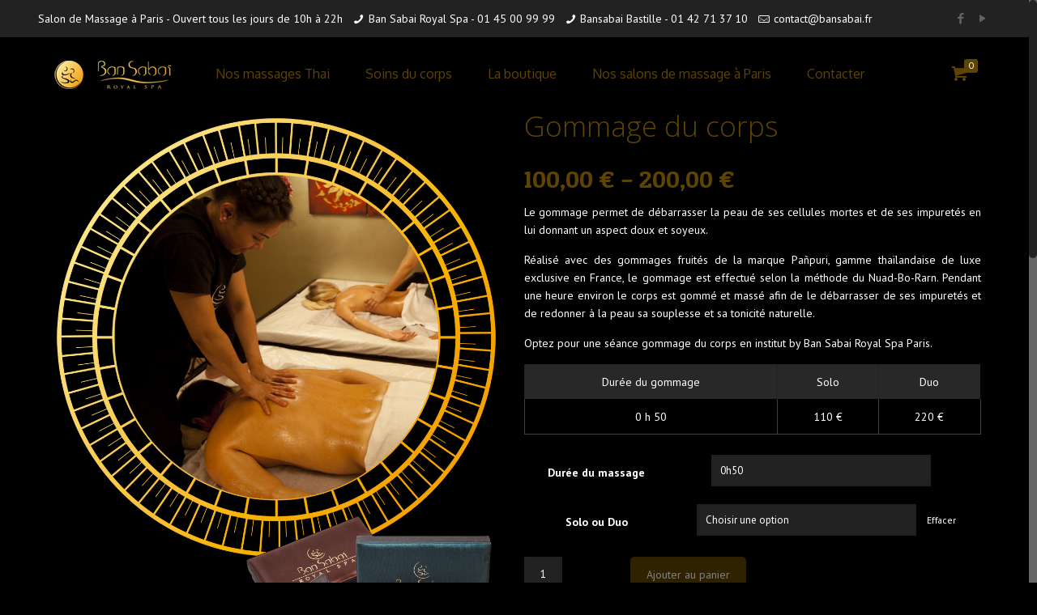

--- FILE ---
content_type: text/html; charset=UTF-8
request_url: https://www.bansabai.fr/boutique/soins-du-corps/seance-de-gommage-du-corps-paris/
body_size: 10276
content:
<!DOCTYPE html><html class=no-js lang=fr-FR><head><meta charset=UTF-8><meta name=viewport content="width=device-width, initial-scale=1, maximum-scale=1"> <script async src="https://www.googletagmanager.com/gtag/js?id=UA-69775746-1"></script> <script>window.dataLayer=window.dataLayer||[];function gtag(){dataLayer.push(arguments);}
gtag('js',new Date());gtag('config','UA-69775746-1');</script> <link rel="shortcut icon" href=https://www.bansabai.fr/wp-content/uploads/2014/09/favicon.png type=image/x-icon> <script>window.mfn_ajax="https://www.bansabai.fr/wp-admin/admin-ajax.php";window.mfn_nicescroll=40;window.mfn_sliders={blog:0,clients:0,offer:0,portfolio:0,shop:0,slider:0,testimonials:0};</script> <title>🥇 Séance gommage du corps à Paris by Ban Sabai Royal Spa</title><meta name=description content="La séance gommage du corps permet de débarrasser la peau de ses cellules mortes et de ses impuretés en lui donnant un aspect doux et soyeux. Optez pour une séance gommage du corps en institut by Ban Sabai Royal Spa Paris."><meta name=robots content="index, follow, max-snippet:-1, max-image-preview:large, max-video-preview:-1"><link rel=canonical href=https://www.bansabai.fr/boutique/soins-du-corps/seance-de-gommage-du-corps-paris/ ><meta property=og:locale content=fr_FR><meta property=og:type content=article><meta property=og:title content="🥇 Séance gommage du corps à Paris by Ban Sabai Royal Spa"><meta property=og:description content="La séance gommage du corps permet de débarrasser la peau de ses cellules mortes et de ses impuretés en lui donnant un aspect doux et soyeux. Optez pour une séance gommage du corps en institut by Ban Sabai Royal Spa Paris."><meta property=og:url content=https://www.bansabai.fr/boutique/soins-du-corps/seance-de-gommage-du-corps-paris/ ><meta property=og:site_name content="- Bansabai"><meta property=article:modified_time content=2023-01-24T15:10:18+00:00><meta property=og:image content=https://www.bansabai.fr/wp-content/uploads/massage-thai-huile-bansabai.png><meta property=og:image:width content=1080><meta property=og:image:height content=1400> <script type=application/ld+json class=yoast-schema-graph>{"@context":"https://schema.org","@graph":[{"@type":"WebSite","@id":"https://www.bansabai.fr/#website","url":"https://www.bansabai.fr/","name":"- Bansabai","description":"Salon de massage thai \u00e0 Paris","potentialAction":[{"@type":"SearchAction","target":"https://www.bansabai.fr/?s={search_term_string}","query-input":"required name=search_term_string"}],"inLanguage":"fr-FR"},{"@type":"ImageObject","@id":"https://www.bansabai.fr/boutique/soins-du-corps/seance-de-gommage-du-corps-paris/#primaryimage","inLanguage":"fr-FR","url":"https://www.bansabai.fr/wp-content/uploads/massage-thai-huile-bansabai.png","width":1080,"height":1400,"caption":"gommage-du-corps-bansabai-paris"},{"@type":"WebPage","@id":"https://www.bansabai.fr/boutique/soins-du-corps/seance-de-gommage-du-corps-paris/#webpage","url":"https://www.bansabai.fr/boutique/soins-du-corps/seance-de-gommage-du-corps-paris/","name":"\ud83e\udd47 S\u00e9ance gommage du corps \u00e0 Paris by Ban Sabai Royal Spa","isPartOf":{"@id":"https://www.bansabai.fr/#website"},"primaryImageOfPage":{"@id":"https://www.bansabai.fr/boutique/soins-du-corps/seance-de-gommage-du-corps-paris/#primaryimage"},"datePublished":"2014-12-01T15:19:32+00:00","dateModified":"2023-01-24T15:10:18+00:00","description":"La s\u00e9ance gommage du corps permet de d\u00e9barrasser la peau de ses cellules mortes et de ses impuret\u00e9s en lui donnant un aspect doux et soyeux. Optez pour une s\u00e9ance gommage du corps en institut by Ban Sabai Royal Spa Paris.","inLanguage":"fr-FR","potentialAction":[{"@type":"ReadAction","target":["https://www.bansabai.fr/boutique/soins-du-corps/seance-de-gommage-du-corps-paris/"]}]}]}</script> <link rel=dns-prefetch href=//fonts.googleapis.com><link rel=dns-prefetch href=//s.w.org><link rel=alternate type=application/rss+xml title=" - Bansabai &raquo; Flux" href=https://www.bansabai.fr/feed/ ><link rel=alternate type=application/rss+xml title=" - Bansabai &raquo; Flux des commentaires" href=https://www.bansabai.fr/comments/feed/ > <script>window._wpemojiSettings={"baseUrl":"https:\/\/s.w.org\/images\/core\/emoji\/13.0.0\/72x72\/","ext":".png","svgUrl":"https:\/\/s.w.org\/images\/core\/emoji\/13.0.0\/svg\/","svgExt":".svg","source":{"concatemoji":"https:\/\/www.bansabai.fr\/wp-includes\/js\/wp-emoji-release.min.js?ver=5.5"}};!function(e,a,t){var n,r,o,i=a.createElement("canvas"),p=i.getContext&&i.getContext("2d");function s(e,t){var a=String.fromCharCode;p.clearRect(0,0,i.width,i.height),p.fillText(a.apply(this,e),0,0);e=i.toDataURL();return p.clearRect(0,0,i.width,i.height),p.fillText(a.apply(this,t),0,0),e===i.toDataURL()}function c(e){var t=a.createElement("script");t.src=e,t.defer=t.type="text/javascript",a.getElementsByTagName("head")[0].appendChild(t)}for(o=Array("flag","emoji"),t.supports={everything:!0,everythingExceptFlag:!0},r=0;r<o.length;r++)t.supports[o[r]]=function(e){if(!p||!p.fillText)return!1;switch(p.textBaseline="top",p.font="600 32px Arial",e){case"flag":return s([127987,65039,8205,9895,65039],[127987,65039,8203,9895,65039])?!1:!s([55356,56826,55356,56819],[55356,56826,8203,55356,56819])&&!s([55356,57332,56128,56423,56128,56418,56128,56421,56128,56430,56128,56423,56128,56447],[55356,57332,8203,56128,56423,8203,56128,56418,8203,56128,56421,8203,56128,56430,8203,56128,56423,8203,56128,56447]);case"emoji":return!s([55357,56424,8205,55356,57212],[55357,56424,8203,55356,57212])}return!1}(o[r]),t.supports.everything=t.supports.everything&&t.supports[o[r]],"flag"!==o[r]&&(t.supports.everythingExceptFlag=t.supports.everythingExceptFlag&&t.supports[o[r]]);t.supports.everythingExceptFlag=t.supports.everythingExceptFlag&&!t.supports.flag,t.DOMReady=!1,t.readyCallback=function(){t.DOMReady=!0},t.supports.everything||(n=function(){t.readyCallback()},a.addEventListener?(a.addEventListener("DOMContentLoaded",n,!1),e.addEventListener("load",n,!1)):(e.attachEvent("onload",n),a.attachEvent("onreadystatechange",function(){"complete"===a.readyState&&t.readyCallback()})),(n=t.source||{}).concatemoji?c(n.concatemoji):n.wpemoji&&n.twemoji&&(c(n.twemoji),c(n.wpemoji)))}(window,document,window._wpemojiSettings);</script> <style>img.wp-smiley,img.emoji{display:inline !important;border:none !important;box-shadow:none !important;height:1em !important;width:1em !important;margin:0
.07em !important;vertical-align:-0.1em !important;background:none !important;padding:0
!important}</style><link rel=stylesheet id=wp-block-library-css  href='https://www.bansabai.fr/wp-includes/css/dist/block-library/style.min.css?ver=5.5' type=text/css media=all><link rel=stylesheet id=wc-block-vendors-style-css  href='https://www.bansabai.fr/wp-content/plugins/woocommerce/packages/woocommerce-blocks/build/vendors-style.css?ver=3.8.1' type=text/css media=all><link rel=stylesheet id=wc-block-style-css  href='https://www.bansabai.fr/wp-content/plugins/woocommerce/packages/woocommerce-blocks/build/style.css?ver=3.8.1' type=text/css media=all><link rel=stylesheet id=contact-form-7-css  href='https://www.bansabai.fr/wp-content/plugins/contact-form-7/includes/css/styles.css?ver=5.3.2' type=text/css media=all><link rel=stylesheet id=rs-plugin-settings-css  href='https://www.bansabai.fr/wp-content/plugins/revslider/rs-plugin/css/settings.css?rev=4.5.95&#038;ver=5.5' type=text/css media=all><style id=rs-plugin-settings-inline-css>.tp-caption
a{-webkit-transition:all 0.2s ease-out;-moz-transition:all 0.2s ease-out;-o-transition:all 0.2s ease-out;-ms-transition:all 0.2s ease-out}</style><link rel=stylesheet id=news-css  href='https://www.bansabai.fr/wp-content/plugins/simple-news/css/news-min.css?ver=5.5' type=text/css media=all><link rel=stylesheet id=wws_style-css  href='https://www.bansabai.fr/wp-content/plugins/woocommerce-worldline-sips-1//dist/style.min.css?ver=1.0.0-beta-16' type=text/css media=all><link rel=stylesheet id=woocommerce-layout-css  href='https://www.bansabai.fr/wp-content/plugins/woocommerce/assets/css/woocommerce-layout.css?ver=4.8.0' type=text/css media=all><link rel=stylesheet id=woocommerce-smallscreen-css  href='https://www.bansabai.fr/wp-content/plugins/woocommerce/assets/css/woocommerce-smallscreen.css?ver=4.8.0' type=text/css media='only screen and (max-width: 768px)'><link rel=stylesheet id=woocommerce-general-css  href='https://www.bansabai.fr/wp-content/plugins/woocommerce/assets/css/woocommerce.css?ver=4.8.0' type=text/css media=all><style id=woocommerce-inline-inline-css>.woocommerce form .form-row
.required{visibility:visible}</style><link rel=stylesheet id=style-css  href='https://www.bansabai.fr/wp-content/themes/bansabai-child/style.css?ver=4.1' type=text/css media=all><link rel=stylesheet id=base-css  href='https://www.bansabai.fr/wp-content/themes/bansabai/css/base.css?ver=4.1' type=text/css media=all><link rel=stylesheet id=btn-css  href='https://www.bansabai.fr/wp-content/themes/bansabai/css/buttons.css?ver=4.1' type=text/css media=all><link rel=stylesheet id=icons-css  href='https://www.bansabai.fr/wp-content/themes/bansabai/fonts/mfn-icons.css?ver=4.1' type=text/css media=all><link rel=stylesheet id=isotope-css  href='https://www.bansabai.fr/wp-content/themes/bansabai/css/isotope.css?ver=4.1' type=text/css media=all><link rel=stylesheet id=grid-css  href='https://www.bansabai.fr/wp-content/themes/bansabai/css/grid.css?ver=4.1' type=text/css media=all><link rel=stylesheet id=layout-css  href='https://www.bansabai.fr/wp-content/themes/bansabai/css/layout.css?ver=4.1' type=text/css media=all><link rel=stylesheet id=shortcodes-css  href='https://www.bansabai.fr/wp-content/themes/bansabai/css/shortcodes.css?ver=4.1' type=text/css media=all><link rel=stylesheet id=variables-css  href='https://www.bansabai.fr/wp-content/themes/bansabai/css/variables.css?ver=4.1' type=text/css media=all><link rel=stylesheet id=animations-css  href='https://www.bansabai.fr/wp-content/themes/bansabai/js/animations/animations.min.css?ver=4.1' type=text/css media=all><link rel=stylesheet id=colorpicker-css  href='https://www.bansabai.fr/wp-content/themes/bansabai/js/colorpicker/css/colorpicker.css?ver=4.1' type=text/css media=all><link rel=stylesheet id=jquery-ui-css  href='https://www.bansabai.fr/wp-content/themes/bansabai/css/ui/jquery.ui.all.css?ver=4.1' type=text/css media=all><link rel=stylesheet id=jplayer-css  href='https://www.bansabai.fr/wp-content/themes/bansabai/css/jplayer/jplayer.blue.monday.css?ver=4.1' type=text/css media=all><link rel=stylesheet id=prettyPhoto-css  href='https://www.bansabai.fr/wp-content/themes/bansabai/css/prettyPhoto.css?ver=4.1' type=text/css media=all><link rel=stylesheet id=responsive-1240-css  href='https://www.bansabai.fr/wp-content/themes/bansabai/css/responsive-1240.css?ver=4.1' type=text/css media=all><link rel=stylesheet id=responsive-css  href='https://www.bansabai.fr/wp-content/themes/bansabai/css/responsive.css?ver=4.1' type=text/css media=all><link rel=stylesheet id=style-colors-php-css  href='https://www.bansabai.fr/wp-content/themes/bansabai/style-colors.php?ver=4.1' type=text/css media=all><link rel=stylesheet id=style-php-css  href='https://www.bansabai.fr/wp-content/themes/bansabai/style.php?ver=4.1' type=text/css media=all><link rel=stylesheet id=PT+Sans-css  href='https://fonts.googleapis.com/css?family=PT+Sans%3A100%2C300%2C400%2C400italic%2C700&#038;ver=5.5' type=text/css media=all><link rel=stylesheet id=Oxygen-css  href='https://fonts.googleapis.com/css?family=Oxygen%3A100%2C300%2C400%2C400italic%2C700&#038;ver=5.5' type=text/css media=all><link rel=stylesheet id=Open+Sans-css  href='https://fonts.googleapis.com/css?family=Open+Sans%3A100%2C300%2C400%2C400italic%2C700&#038;ver=5.5' type=text/css media=all><link rel=stylesheet id=Roboto-css  href='https://fonts.googleapis.com/css?family=Roboto%3A100%2C300%2C400%2C400italic%2C700&#038;ver=5.5' type=text/css media=all><link rel=stylesheet id=Patua+One-css  href='https://fonts.googleapis.com/css?family=Patua+One%3A100%2C300%2C400%2C400italic%2C700&#038;ver=5.5' type=text/css media=all><link rel=stylesheet id=custom-css  href='https://www.bansabai.fr/wp-content/themes/bansabai/css/custom.css?ver=4.1' type=text/css media=all><link rel=stylesheet id=mfn-woo-css  href='https://www.bansabai.fr/wp-content/themes/bansabai/css/woocommerce.css?ver=4.1' type=text/css media=all> <script src='https://www.bansabai.fr/wp-includes/js/jquery/jquery.js?ver=1.12.4-wp' id=jquery-core-js></script> <script src='https://www.bansabai.fr/wp-content/plugins/revslider/rs-plugin/js/jquery.themepunch.tools.min.js?rev=4.5.95&#038;ver=5.5' id=tp-tools-js></script> <script src='https://www.bansabai.fr/wp-content/plugins/revslider/rs-plugin/js/jquery.themepunch.revolution.min.js?rev=4.5.95&#038;ver=5.5' id=revmin-js></script> <link rel=https://api.w.org/ href=https://www.bansabai.fr/wp-json/ ><link rel=alternate type=application/json href=https://www.bansabai.fr/wp-json/wp/v2/product/2751><link rel=EditURI type=application/rsd+xml title=RSD href=https://www.bansabai.fr/xmlrpc.php?rsd><link rel=wlwmanifest type=application/wlwmanifest+xml href=https://www.bansabai.fr/wp-includes/wlwmanifest.xml><meta name=generator content="WordPress 5.5"><meta name=generator content="WooCommerce 4.8.0"><link rel=shortlink href='https://www.bansabai.fr/?p=2751'><link rel=alternate type=application/json+oembed href="https://www.bansabai.fr/wp-json/oembed/1.0/embed?url=https%3A%2F%2Fwww.bansabai.fr%2Fboutique%2Fsoins-du-corps%2Fseance-de-gommage-du-corps-paris%2F"><link rel=alternate type=text/xml+oembed href="https://www.bansabai.fr/wp-json/oembed/1.0/embed?url=https%3A%2F%2Fwww.bansabai.fr%2Fboutique%2Fsoins-du-corps%2Fseance-de-gommage-du-corps-paris%2F&#038;format=xml"><style>#Action_bar
.contact_details{float:left;color:#fff}#Action_bar .contact_details
li{display:inline-block;margin-right:10px;padding:20px
0;color:#fff}.header-classic #Action_bar, .header-stack
#Action_bar{background-color:#222}.header-classic #Action_bar a, .header-stack #Action_bar
a{color:#fff;text-decoration:none}.header-classic #Action_bar a:hover, .header-stack #Action_bar a:hover{color:#545454}table
td{border-color:#444}table
th{color:#fff;font-size:1.3em;font-weight:normal;background:#282828}tbody{background-color:rgba(0, 0, 0, 0.2);background:rgba(0, 0, 0, 0.2)}.woocommerce .shop_table
td.actions{background:none}.image_frame,.wp-caption{border:none}input[type="text"], input[type="tel"], input[type="password"], input[type="email"], textarea, select, .woocommerce .quantity
input.qty{background-color:#222;color:#fff}.woocommerce ul.products li.product
.desc{background:#000}.woocommerce #content div.product div.images, .woocommerce div.product div.images, .woocommerce-page #content div.product div.images, .woocommerce-page div.product
div.images{float:left;width:100%}div.pp_woocommerce
.pp_content_container{background:#000}.accordion .question .answer, .ui-tabs .ui-tabs-panel, .ui-tabs .ui-tabs-nav li.ui-state-active a, .ui-tabs .ui-tabs-nav li.ui-tabs-selected:after, .ui-tabs .ui-tabs-nav li.ui-state-active:after, .tabs_vertical.ui-tabs .ui-tabs-nav li.ui-state-active
a{background-color:#000}.image_frame:not(.no_link) .image_wrapper img:not(.ls-l){margin-bottom:0px !important}.image_frame .image_wrapper .image_links
a{color:#5e4403}.woocommerce span.onsale,.sku_wrapper{display:none}.widget_recent_entries ul li, #Footer .widget_recent_entries ul li:hover{background:#000}.woocommerce a.button, .woocommerce .quantity input.plus, .woocommerce .quantity
input.minus{background-color:#222 !important;color:#747474 !important}#payment ul.payment_methods, .woocommerce-page #payment
ul.payment_methods{text-align:left;padding:1em;border-bottom:1px solid #000;margin:0;list-style:none outside}.woocommerce #payment div.payment_box, .woocommerce-page #payment
div.payment_box{position:relative;width:96%;padding:1em
2%;margin:1em
0 1em 0;font-size:0.92em;-webkit-border-radius:2px;border-radius:2px;line-height:1.5em;background:#5e4403;background:-webkit-gradient(linear,left top,left bottom,from(#5e4403),to(#5e4403));background:-webkit-linear-gradient(#5E4403,#5e4403);background:-moz-linear-gradient(center top,#5E4403  100%,#5E4403 100%);background:-moz-gradient(center top,#ebe9eb 0%,#dfdbdf 100%);box-shadow:0 1px 2px 0 rgba(0,0,0,0.25);-webkit-box-shadow:0 1px 2px 0 rgba(0,0,0,0.25);color:#fff;text-shadow:none}.woocommerce #payment div.payment_box:after, .woocommerce-page #payment div.payment_box:after{content:"";display:block;border:8px
solid #5e4403;border-right-color:transparent;border-left-color:transparent;border-top-color:transparent;position:absolute;top:-3px;left:0;margin:-1em 0 0 2em}.coupon{display:none}.woocommerce .alert
a.button{display:inline;float:right;background-color:#5e4403 !important;background-image:none;box-shadow:inset 0 0 0 1px rgba(0, 0, 0, 0);color:#fff !important}.alert{margin-bottom:30px;padding:20px
15px 20px 90px;position:relative;-webkit-border-radius:5px;border-radius:5px}.alert_error a, .alert_error a:hover{color:#fff}@media only screen and (max-width: 1239px){#Action_bar
.contact_details{float:left;font-size:1.em;color:#FFF}}.woocommerce form .form-row textarea, .woocommerce-page form .form-row
textarea{height:8em;line-height:1.5em;display:block;box-shadow:none}</style><!--[if lt IE 9]> <script src=https://html5shiv.googlecode.com/svn/trunk/html5.js></script> <![endif]--> <script>jQuery(window).load(function(){var retina=window.devicePixelRatio>1?true:false;if(retina){var retinaEl=jQuery("#logo img");var retinaLogoW=retinaEl.width();var retinaLogoH=retinaEl.height();retinaEl.attr("src","https://www.bansabai.fr/wp-content/uploads/2014/11/bansabai-logo-massage.png").width(retinaLogoW).height(retinaLogoH)}});</script> <noscript><style>.woocommerce-product-gallery{opacity:1 !important}</style></noscript></head><body class="product-template-default single single-product postid-2751 theme-bansabai woocommerce woocommerce-page woocommerce-no-js  color-custom layout-full-width header-classic minimalist-header menu-highlight footer-sliding sticky-header sticky-dark nice-scroll-on hide-title-area"><div id=Wrapper><div id=Header_wrapper ><header id=Header><div id=Action_bar><div class=container><div class="column one"><ul class=contact_details><li class=slogan>Salon de Massage à Paris - Ouvert tous les jours de 10h à 22h</li><li class=phone><i class=icon-phone></i><a href=tel:BanSabaiRoyalSpa-0145009999>Ban Sabai Royal Spa - 01 45 00 99 99</a></li><li class=phone><i class=icon-phone></i><a href=tel:BansabaiBastille-0142713710>Bansabai Bastille - 01 42 71 37 10</a></li><li class=mail><i class=icon-mail-line></i><a href=mailto:contact@bansabai.fr>contact@bansabai.fr</a></li></ul><ul class=social><li class=facebook><a target=_blank href="https://www.facebook.com/pages/Ban-Saba%C3%AF-Tha%C3%AF-Massage-Hammam-SPA/172985356063046?sk=timeline" title=Facebook><i class=icon-facebook></i></a></li><li class=youtube><a target=_blank href="https://www.youtube.com/watch?v=L8z7lqcPMqw" title=YouTube><i class=icon-play></i></a></li></ul></div></div></div><div class=header_placeholder></div><div id=Top_bar><div class=container><div class="column one"><div class="top_bar_left clearfix"><div class=logo> <a id=logo href=https://www.bansabai.fr title=" - Bansabai"><img class=scale-with-grid src=https://www.bansabai.fr/wp-content/uploads/2014/11/bansabai-logo-massage.png alt=" - Bansabai"></a></div><div class=menu_wrapper><nav id=menu class=menu-td-header-container><ul id=menu-td-header class=menu><li id=menu-item-2514 class="menu-item menu-item-type-post_type menu-item-object-page"><a title="massage thai paris" href=https://www.bansabai.fr/massages-thailandais/ ><span>Nos massages Thai</span></a></li><li id=menu-item-2835 class="menu-item menu-item-type-post_type menu-item-object-page"><a title="Espace relaxation, salon spa &#038; hammam" href=https://www.bansabai.fr/massage-soins-du-corps-espace-relaxation-paris/ ><span>Soins du corps</span></a></li><li id=menu-item-4683 class="menu-item menu-item-type-taxonomy menu-item-object-product_cat"><a title="coffret cadeau massage thai" href=https://www.bansabai.fr/massages-paris/coffret-cadeau-massage-paris/ ><span>La boutique</span></a></li><li id=menu-item-2836 class="menu-item menu-item-type-post_type menu-item-object-page"><a title="Bansabai, 4 adresses salons de massages thai à Paris" href=https://www.bansabai.fr/adresse-salon-de-massage-paris/ ><span>Nos salons de massage à Paris</span></a></li><li id=menu-item-2826 class="menu-item menu-item-type-post_type menu-item-object-page"><a title="salon de massage paris" href=https://www.bansabai.fr/contact-salon-de-massage-thai-paris/ ><span>Contacter</span></a></li></ul></nav>		<a class=responsive-menu-toggle href=#> <i class=icon-menu></i>		</a></div><div class=secondary_menu_wrapper></div><div class=banner_wrapper></div><div class=search_wrapper><form method=get id=searchform action=https://www.bansabai.fr/ > <i class="icon_search icon-search"></i> <a href=# class=icon_close><i class=icon-cancel></i></a> <input type=text class=field name=s id=s placeholder="Enter your search"> <input type=submit class=submit value style=display:none;></form></div></div><div class=top_bar_right><div class=top_bar_right_wrapper><a id=header_cart href=https://www.bansabai.fr/panier/ ><i class=icon-basket></i><span>0</span></a></div></div></div></div></div></header><div id=Subheader><div class=container><div class="column one"><h1 class="title">Coffret cadeau massage thai</h1></div></div></div></div><div id=Content><div class="content_wrapper clearfix"><div class=sections_group><div class=section><div class="section_wrapper clearfix"><div class="items_group clearfix"><div class="column one woocommerce-content"><div class=woocommerce-notices-wrapper></div><div itemscope itemtype=http://schema.org/Product id=product-2751 class="no-share post-2751 product type-product status-publish has-post-thumbnail product_cat-soins-du-corps product_tag-relaxation-2 product_shipping_class-gommages first instock sale shipping-taxable purchasable product-type-variable has-default-attributes"><div class=product_wrapper><div class="column one-second product_image_wrapper"><div class="image_frame scale-with-grid" ontouchstart="this.classList.toggle('hover');"> <span class=onsale><i class=icon-star></i></span><div class=image_wrapper><a href=https://www.bansabai.fr/wp-content/uploads/massage-thai-huile-bansabai.png title="Relaxation à Paris &#8211; Gommages du corps, salon BansabaÏ" data-rel=prettyPhoto><div class=mask></div><img width=1080 height=1400 src=https://www.bansabai.fr/wp-content/uploads/massage-thai-huile-bansabai.png class="scale-with-grid wp-post-image" alt=gommage-du-corps-bansabai-paris loading=lazy title="Relaxation à Paris &#8211; Gommages du corps, salon BansabaÏ" srcset="https://www.bansabai.fr/wp-content/uploads/massage-thai-huile-bansabai.png 1080w, https://www.bansabai.fr/wp-content/uploads/massage-thai-huile-bansabai-362x469.png 362w, https://www.bansabai.fr/wp-content/uploads/massage-thai-huile-bansabai-231x300.png 231w, https://www.bansabai.fr/wp-content/uploads/massage-thai-huile-bansabai-789x1024.png 789w, https://www.bansabai.fr/wp-content/uploads/massage-thai-huile-bansabai-112x146.png 112w, https://www.bansabai.fr/wp-content/uploads/massage-thai-huile-bansabai-38x50.png 38w, https://www.bansabai.fr/wp-content/uploads/massage-thai-huile-bansabai-576x746.png 576w, https://www.bansabai.fr/wp-content/uploads/massage-thai-huile-bansabai-591x767.png 591w" sizes="(max-width: 1080px) 100vw, 1080px"></a><div class=image_links><a href=https://www.bansabai.fr/wp-content/uploads/massage-thai-huile-bansabai.png title="Relaxation à Paris &#8211; Gommages du corps, salon BansabaÏ"><i class=icon-search></i></a></div></div></div></div><div class="column one-second summary entry-summary"><h1 itemprop="name" class="product_title entry-title">Gommage du corps</h1><div itemprop=offers itemscope itemtype=http://schema.org/Offer><p class=price><span class="woocommerce-Price-amount amount"><bdi>100,00&nbsp;<span class=woocommerce-Price-currencySymbol>&euro;</span></bdi></span> &ndash; <span class="woocommerce-Price-amount amount"><bdi>200,00&nbsp;<span class=woocommerce-Price-currencySymbol>&euro;</span></bdi></span></p><meta itemprop=price content=100><meta itemprop=priceCurrency content=EUR><link itemprop=availability href=http://schema.org/InStock></div> <br style=clear:both;><div itemprop=description><p style="text-align: justify;">Le gommage permet de débarrasser la peau de ses cellules mortes et de ses impuretés en lui donnant un aspect doux et soyeux.</p><p style="text-align: justify;">Réalisé avec des gommages fruités de la marque Pañpuri, gamme thaïlandaise de luxe exclusive en France, le gommage est effectué selon la méthode du Nuad-Bo-Rarn. Pendant une heure environ le corps est gommé et massé afin de le débarrasser de ses impuretés et de redonner à la peau sa souplesse et sa tonicité naturelle.</p><p style="text-align: justify;">Optez pour une séance gommage du corps en institut by Ban Sabai Royal Spa Paris.</p><table><thead><tr><th>Durée du gommage</th><th>Solo</th><th>Duo</th></tr></thead><tbody><tr><td>0 h 50</td><td>110 €</td><td>220 €</td></tr></tbody></table></div><form class="variations_form cart" action=https://www.bansabai.fr/boutique/soins-du-corps/seance-de-gommage-du-corps-paris/ method=post enctype=multipart/form-data data-product_id=2751 data-product_variations="[{&quot;attributes&quot;:{&quot;attribute_duree-du-massage&quot;:&quot;0h50&quot;,&quot;attribute_solo-ou-duo&quot;:&quot;solo&quot;},&quot;availability_html&quot;:&quot;&quot;,&quot;backorders_allowed&quot;:false,&quot;dimensions&quot;:{&quot;length&quot;:&quot;&quot;,&quot;width&quot;:&quot;&quot;,&quot;height&quot;:&quot;&quot;},&quot;dimensions_html&quot;:&quot;ND&quot;,&quot;display_price&quot;:100,&quot;display_regular_price&quot;:100,&quot;image&quot;:{&quot;title&quot;:&quot;Relaxation \u00e0 Paris - Gommages du corps, salon Bansaba\u00cf&quot;,&quot;caption&quot;:&quot;&quot;,&quot;url&quot;:&quot;https:\/\/www.bansabai.fr\/wp-content\/uploads\/massage-thai-huile-bansabai.png&quot;,&quot;alt&quot;:&quot;gommage-du-corps-bansabai-paris&quot;,&quot;src&quot;:&quot;https:\/\/www.bansabai.fr\/wp-content\/uploads\/massage-thai-huile-bansabai.png&quot;,&quot;srcset&quot;:&quot;https:\/\/www.bansabai.fr\/wp-content\/uploads\/massage-thai-huile-bansabai.png 1080w, https:\/\/www.bansabai.fr\/wp-content\/uploads\/massage-thai-huile-bansabai-362x469.png 362w, https:\/\/www.bansabai.fr\/wp-content\/uploads\/massage-thai-huile-bansabai-231x300.png 231w, https:\/\/www.bansabai.fr\/wp-content\/uploads\/massage-thai-huile-bansabai-789x1024.png 789w, https:\/\/www.bansabai.fr\/wp-content\/uploads\/massage-thai-huile-bansabai-112x146.png 112w, https:\/\/www.bansabai.fr\/wp-content\/uploads\/massage-thai-huile-bansabai-38x50.png 38w, https:\/\/www.bansabai.fr\/wp-content\/uploads\/massage-thai-huile-bansabai-576x746.png 576w, https:\/\/www.bansabai.fr\/wp-content\/uploads\/massage-thai-huile-bansabai-591x767.png 591w&quot;,&quot;sizes&quot;:&quot;(max-width: 1080px) 100vw, 1080px&quot;,&quot;full_src&quot;:&quot;https:\/\/www.bansabai.fr\/wp-content\/uploads\/massage-thai-huile-bansabai.png&quot;,&quot;full_src_w&quot;:1080,&quot;full_src_h&quot;:1400,&quot;gallery_thumbnail_src&quot;:&quot;https:\/\/www.bansabai.fr\/wp-content\/uploads\/massage-thai-huile-bansabai-100x100.png&quot;,&quot;gallery_thumbnail_src_w&quot;:100,&quot;gallery_thumbnail_src_h&quot;:100,&quot;thumb_src&quot;:&quot;https:\/\/www.bansabai.fr\/wp-content\/uploads\/massage-thai-huile-bansabai-362x469.png&quot;,&quot;thumb_src_w&quot;:362,&quot;thumb_src_h&quot;:469,&quot;src_w&quot;:1080,&quot;src_h&quot;:1400},&quot;image_id&quot;:2877,&quot;is_downloadable&quot;:false,&quot;is_in_stock&quot;:true,&quot;is_purchasable&quot;:true,&quot;is_sold_individually&quot;:&quot;no&quot;,&quot;is_virtual&quot;:false,&quot;max_qty&quot;:&quot;&quot;,&quot;min_qty&quot;:1,&quot;price_html&quot;:&quot;&lt;span class=\&quot;price\&quot;&gt;&lt;span class=\&quot;woocommerce-Price-amount amount\&quot;&gt;&lt;bdi&gt;100,00&amp;nbsp;&lt;span class=\&quot;woocommerce-Price-currencySymbol\&quot;&gt;&amp;euro;&lt;\/span&gt;&lt;\/bdi&gt;&lt;\/span&gt;&lt;\/span&gt;&quot;,&quot;sku&quot;:&quot;&quot;,&quot;variation_description&quot;:&quot;&quot;,&quot;variation_id&quot;:2752,&quot;variation_is_active&quot;:true,&quot;variation_is_visible&quot;:true,&quot;weight&quot;:&quot;&quot;,&quot;weight_html&quot;:&quot;ND&quot;},{&quot;attributes&quot;:{&quot;attribute_duree-du-massage&quot;:&quot;0h50&quot;,&quot;attribute_solo-ou-duo&quot;:&quot;duo&quot;},&quot;availability_html&quot;:&quot;&quot;,&quot;backorders_allowed&quot;:false,&quot;dimensions&quot;:{&quot;length&quot;:&quot;&quot;,&quot;width&quot;:&quot;&quot;,&quot;height&quot;:&quot;&quot;},&quot;dimensions_html&quot;:&quot;ND&quot;,&quot;display_price&quot;:200,&quot;display_regular_price&quot;:210,&quot;image&quot;:{&quot;title&quot;:&quot;Relaxation \u00e0 Paris - Gommages du corps, salon Bansaba\u00cf&quot;,&quot;caption&quot;:&quot;&quot;,&quot;url&quot;:&quot;https:\/\/www.bansabai.fr\/wp-content\/uploads\/massage-thai-huile-bansabai.png&quot;,&quot;alt&quot;:&quot;gommage-du-corps-bansabai-paris&quot;,&quot;src&quot;:&quot;https:\/\/www.bansabai.fr\/wp-content\/uploads\/massage-thai-huile-bansabai.png&quot;,&quot;srcset&quot;:&quot;https:\/\/www.bansabai.fr\/wp-content\/uploads\/massage-thai-huile-bansabai.png 1080w, https:\/\/www.bansabai.fr\/wp-content\/uploads\/massage-thai-huile-bansabai-362x469.png 362w, https:\/\/www.bansabai.fr\/wp-content\/uploads\/massage-thai-huile-bansabai-231x300.png 231w, https:\/\/www.bansabai.fr\/wp-content\/uploads\/massage-thai-huile-bansabai-789x1024.png 789w, https:\/\/www.bansabai.fr\/wp-content\/uploads\/massage-thai-huile-bansabai-112x146.png 112w, https:\/\/www.bansabai.fr\/wp-content\/uploads\/massage-thai-huile-bansabai-38x50.png 38w, https:\/\/www.bansabai.fr\/wp-content\/uploads\/massage-thai-huile-bansabai-576x746.png 576w, https:\/\/www.bansabai.fr\/wp-content\/uploads\/massage-thai-huile-bansabai-591x767.png 591w&quot;,&quot;sizes&quot;:&quot;(max-width: 1080px) 100vw, 1080px&quot;,&quot;full_src&quot;:&quot;https:\/\/www.bansabai.fr\/wp-content\/uploads\/massage-thai-huile-bansabai.png&quot;,&quot;full_src_w&quot;:1080,&quot;full_src_h&quot;:1400,&quot;gallery_thumbnail_src&quot;:&quot;https:\/\/www.bansabai.fr\/wp-content\/uploads\/massage-thai-huile-bansabai-100x100.png&quot;,&quot;gallery_thumbnail_src_w&quot;:100,&quot;gallery_thumbnail_src_h&quot;:100,&quot;thumb_src&quot;:&quot;https:\/\/www.bansabai.fr\/wp-content\/uploads\/massage-thai-huile-bansabai-362x469.png&quot;,&quot;thumb_src_w&quot;:362,&quot;thumb_src_h&quot;:469,&quot;src_w&quot;:1080,&quot;src_h&quot;:1400},&quot;image_id&quot;:2877,&quot;is_downloadable&quot;:false,&quot;is_in_stock&quot;:true,&quot;is_purchasable&quot;:true,&quot;is_sold_individually&quot;:&quot;no&quot;,&quot;is_virtual&quot;:false,&quot;max_qty&quot;:&quot;&quot;,&quot;min_qty&quot;:1,&quot;price_html&quot;:&quot;&lt;span class=\&quot;price\&quot;&gt;&lt;del&gt;&lt;span class=\&quot;woocommerce-Price-amount amount\&quot;&gt;&lt;bdi&gt;210,00&amp;nbsp;&lt;span class=\&quot;woocommerce-Price-currencySymbol\&quot;&gt;&amp;euro;&lt;\/span&gt;&lt;\/bdi&gt;&lt;\/span&gt;&lt;\/del&gt; &lt;ins&gt;&lt;span class=\&quot;woocommerce-Price-amount amount\&quot;&gt;&lt;bdi&gt;200,00&amp;nbsp;&lt;span class=\&quot;woocommerce-Price-currencySymbol\&quot;&gt;&amp;euro;&lt;\/span&gt;&lt;\/bdi&gt;&lt;\/span&gt;&lt;\/ins&gt;&lt;\/span&gt;&quot;,&quot;sku&quot;:&quot;&quot;,&quot;variation_description&quot;:&quot;&quot;,&quot;variation_id&quot;:2753,&quot;variation_is_active&quot;:true,&quot;variation_is_visible&quot;:true,&quot;weight&quot;:&quot;&quot;,&quot;weight_html&quot;:&quot;ND&quot;}]"><table class=variations cellspacing=0><tbody><tr><td class=label><label for=duree-du-massage>Durée du massage</label></td><td class=value> <select id=duree-du-massage class name=attribute_duree-du-massage data-attribute_name=attribute_duree-du-massage data-show_option_none=yes><option value>Choisir une option</option><option value=0h50  selected=selected>0h50</option></select></td></tr><tr><td class=label><label for=solo-ou-duo>Solo ou Duo</label></td><td class=value> <select id=solo-ou-duo class name=attribute_solo-ou-duo data-attribute_name=attribute_solo-ou-duo data-show_option_none=yes><option value>Choisir une option</option></select><a class=reset_variations href=#>Effacer</a></td></tr></tbody></table><div class=single_variation_wrap><div class="woocommerce-variation single_variation"></div><div class="woocommerce-variation-add-to-cart variations_button"><div class=quantity><input type=text step=1 min=1  name=quantity value=1 title=Qté class="input-text qty text" size=4></div> <button type=submit class="single_add_to_cart_button button alt">Ajouter au panier</button> <input type=hidden name=add-to-cart value=2751> <input type=hidden name=product_id value=2751> <input type=hidden name=variation_id class=variation_id value=0></div></div></form><div class=product_meta> <span class=sku_wrapper>UGS : <span class=sku itemprop=sku>n/a</span>.</span> <span class=posted_in>Catégorie : <a href=https://www.bansabai.fr/massages-paris/soins-du-corps/ rel=tag>soins du corps</a>.</span> <span class=tagged_as>Étiquette : <a href=https://www.bansabai.fr/massages-thai/relaxation-2/ rel=tag>relaxation</a>.</span></div></div></div><div class="related products"><h2>Related Products</h2><ul class=products><li class="first post-2717 product type-product status-publish has-post-thumbnail product_cat-coffret-cadeau-massage-paris product_tag-coffret-cadeau-massage-paris product_tag-relaxation-2 product_shipping_class-massage-huile  instock shipping-taxable purchasable product-type-variable has-default-attributes"> <a href=https://www.bansabai.fr/boutique/coffret-cadeau-massage-paris/seance-de-massage-thai-aux-huiles-paris/ class="woocommerce-LoopProduct-link woocommerce-loop-product__link"><div class="image_frame scale-with-grid product-loop-thumb" ontouchstart="this.classList.toggle('hover');"><div class=image_wrapper> <a href=https://www.bansabai.fr/boutique/coffret-cadeau-massage-paris/seance-de-massage-thai-aux-huiles-paris/ ><div class=mask></div> <img width=362 height=469 src=https://www.bansabai.fr/wp-content/uploads/massage-thai-huiles-bansabai-362x469.png class="scale-with-grid wp-post-image" alt=massage-thai-huiles-bansabai loading=lazy srcset="https://www.bansabai.fr/wp-content/uploads/massage-thai-huiles-bansabai-362x469.png 362w, https://www.bansabai.fr/wp-content/uploads/massage-thai-huiles-bansabai-231x300.png 231w, https://www.bansabai.fr/wp-content/uploads/massage-thai-huiles-bansabai-789x1024.png 789w, https://www.bansabai.fr/wp-content/uploads/massage-thai-huiles-bansabai-112x146.png 112w, https://www.bansabai.fr/wp-content/uploads/massage-thai-huiles-bansabai-38x50.png 38w, https://www.bansabai.fr/wp-content/uploads/massage-thai-huiles-bansabai-576x746.png 576w, https://www.bansabai.fr/wp-content/uploads/massage-thai-huiles-bansabai-591x767.png 591w, https://www.bansabai.fr/wp-content/uploads/massage-thai-huiles-bansabai.png 1080w" sizes="(max-width: 362px) 100vw, 362px">		</a><div class="image_links "> <a class=link href=https://www.bansabai.fr/boutique/coffret-cadeau-massage-paris/seance-de-massage-thai-aux-huiles-paris/ ><i class=icon-link></i></a></div></div> <a href=https://www.bansabai.fr/boutique/coffret-cadeau-massage-paris/seance-de-massage-thai-aux-huiles-paris/ ><span class="product-loading-icon added-cart"></span></a></div><div class=desc><h4><a href=https://www.bansabai.fr/boutique/coffret-cadeau-massage-paris/seance-de-massage-thai-aux-huiles-paris/ >Massage thai aux Huiles arômatiques</a></h4></div></li><li class="post-3041 product type-product status-publish has-post-thumbnail product_cat-coffret-cadeau-massage-paris product_tag-coffret-cadeau-massage-paris product_tag-relaxation-2 product_shipping_class-massage-huile last instock shipping-taxable purchasable product-type-variable has-default-attributes"> <a href=https://www.bansabai.fr/boutique/coffret-cadeau-massage-paris/seance-de-massage-thai-aux-huiles-chaudes-paris/ class="woocommerce-LoopProduct-link woocommerce-loop-product__link"><div class="image_frame scale-with-grid product-loop-thumb" ontouchstart="this.classList.toggle('hover');"><div class=image_wrapper> <a href=https://www.bansabai.fr/boutique/coffret-cadeau-massage-paris/seance-de-massage-thai-aux-huiles-chaudes-paris/ ><div class=mask></div> <img width=362 height=469 src=https://www.bansabai.fr/wp-content/uploads/massage-thai-huiles-bansabai-362x469.png class="scale-with-grid wp-post-image" alt=massage-thai-huiles-bansabai loading=lazy srcset="https://www.bansabai.fr/wp-content/uploads/massage-thai-huiles-bansabai-362x469.png 362w, https://www.bansabai.fr/wp-content/uploads/massage-thai-huiles-bansabai-231x300.png 231w, https://www.bansabai.fr/wp-content/uploads/massage-thai-huiles-bansabai-789x1024.png 789w, https://www.bansabai.fr/wp-content/uploads/massage-thai-huiles-bansabai-112x146.png 112w, https://www.bansabai.fr/wp-content/uploads/massage-thai-huiles-bansabai-38x50.png 38w, https://www.bansabai.fr/wp-content/uploads/massage-thai-huiles-bansabai-576x746.png 576w, https://www.bansabai.fr/wp-content/uploads/massage-thai-huiles-bansabai-591x767.png 591w, https://www.bansabai.fr/wp-content/uploads/massage-thai-huiles-bansabai.png 1080w" sizes="(max-width: 362px) 100vw, 362px">		</a><div class="image_links "> <a class=link href=https://www.bansabai.fr/boutique/coffret-cadeau-massage-paris/seance-de-massage-thai-aux-huiles-chaudes-paris/ ><i class=icon-link></i></a></div></div> <a href=https://www.bansabai.fr/boutique/coffret-cadeau-massage-paris/seance-de-massage-thai-aux-huiles-chaudes-paris/ ><span class="product-loading-icon added-cart"></span></a></div><div class=desc><h4><a href=https://www.bansabai.fr/boutique/coffret-cadeau-massage-paris/seance-de-massage-thai-aux-huiles-chaudes-paris/ >Massage thai aux huiles chaudes</a></h4></div></li><li class="first post-2737 product type-product status-publish has-post-thumbnail product_cat-coffret-cadeau-massage-paris product_tag-coffret-cadeau-massage-paris product_tag-relaxation-2 product_shipping_class-massage-traditionnel-plante  instock shipping-taxable purchasable product-type-variable has-default-attributes"> <a href=https://www.bansabai.fr/boutique/coffret-cadeau-massage-paris/seance-de-massage-thai-aux-plantes-paris/ class="woocommerce-LoopProduct-link woocommerce-loop-product__link"><div class="image_frame scale-with-grid product-loop-thumb" ontouchstart="this.classList.toggle('hover');"><div class=image_wrapper> <a href=https://www.bansabai.fr/boutique/coffret-cadeau-massage-paris/seance-de-massage-thai-aux-plantes-paris/ ><div class=mask></div> <img width=362 height=469 src=https://www.bansabai.fr/wp-content/uploads/massage-thai-plante-bansabai-362x469.png class="scale-with-grid wp-post-image" alt=massage-thai-plante-bansabai loading=lazy srcset="https://www.bansabai.fr/wp-content/uploads/massage-thai-plante-bansabai-362x469.png 362w, https://www.bansabai.fr/wp-content/uploads/massage-thai-plante-bansabai-231x300.png 231w, https://www.bansabai.fr/wp-content/uploads/massage-thai-plante-bansabai-789x1024.png 789w, https://www.bansabai.fr/wp-content/uploads/massage-thai-plante-bansabai-112x146.png 112w, https://www.bansabai.fr/wp-content/uploads/massage-thai-plante-bansabai-38x50.png 38w, https://www.bansabai.fr/wp-content/uploads/massage-thai-plante-bansabai-576x746.png 576w, https://www.bansabai.fr/wp-content/uploads/massage-thai-plante-bansabai-591x767.png 591w, https://www.bansabai.fr/wp-content/uploads/massage-thai-plante-bansabai.png 1080w" sizes="(max-width: 362px) 100vw, 362px">		</a><div class="image_links "> <a class=link href=https://www.bansabai.fr/boutique/coffret-cadeau-massage-paris/seance-de-massage-thai-aux-plantes-paris/ ><i class=icon-link></i></a></div></div> <a href=https://www.bansabai.fr/boutique/coffret-cadeau-massage-paris/seance-de-massage-thai-aux-plantes-paris/ ><span class="product-loading-icon added-cart"></span></a></div><div class=desc><h4><a href=https://www.bansabai.fr/boutique/coffret-cadeau-massage-paris/seance-de-massage-thai-aux-plantes-paris/ >Massage thai aux plantes</a></h4></div></li><li class="post-2746 product type-product status-publish has-post-thumbnail product_cat-soins-du-corps product_tag-relaxation-2 product_shipping_class-massage-huile last instock sale shipping-taxable purchasable product-type-variable has-default-attributes"> <a href=https://www.bansabai.fr/boutique/soins-du-corps/seance-de-spa-massage-huiles-paris/ class="woocommerce-LoopProduct-link woocommerce-loop-product__link"><div class="image_frame scale-with-grid product-loop-thumb" ontouchstart="this.classList.toggle('hover');"><div class=image_wrapper> <a href=https://www.bansabai.fr/boutique/soins-du-corps/seance-de-spa-massage-huiles-paris/ ><div class=mask></div> <img width=362 height=469 src=https://www.bansabai.fr/wp-content/uploads/massage-thai-spa-bansabai-362x469.png class="scale-with-grid wp-post-image" alt=massage-thai-spa-bansabai loading=lazy srcset="https://www.bansabai.fr/wp-content/uploads/massage-thai-spa-bansabai-362x469.png 362w, https://www.bansabai.fr/wp-content/uploads/massage-thai-spa-bansabai-231x300.png 231w, https://www.bansabai.fr/wp-content/uploads/massage-thai-spa-bansabai-789x1024.png 789w, https://www.bansabai.fr/wp-content/uploads/massage-thai-spa-bansabai-112x146.png 112w, https://www.bansabai.fr/wp-content/uploads/massage-thai-spa-bansabai-38x50.png 38w, https://www.bansabai.fr/wp-content/uploads/massage-thai-spa-bansabai-576x746.png 576w, https://www.bansabai.fr/wp-content/uploads/massage-thai-spa-bansabai-591x767.png 591w, https://www.bansabai.fr/wp-content/uploads/massage-thai-spa-bansabai.png 1080w" sizes="(max-width: 362px) 100vw, 362px">		</a><div class="image_links "> <a class=link href=https://www.bansabai.fr/boutique/soins-du-corps/seance-de-spa-massage-huiles-paris/ ><i class=icon-link></i></a></div></div> <span class=onsale><i class=icon-star></i></span>		<a href=https://www.bansabai.fr/boutique/soins-du-corps/seance-de-spa-massage-huiles-paris/ ><span class="product-loading-icon added-cart"></span></a></div><div class=desc><h4><a href=https://www.bansabai.fr/boutique/soins-du-corps/seance-de-spa-massage-huiles-paris/ >Séance Spa Massage aux huiles</a></h4></div></li></ul></div><meta itemprop=url content=https://www.bansabai.fr/boutique/soins-du-corps/seance-de-gommage-du-corps-paris/ ></div></div></div></div></div></div></div></div><footer id=Footer class=clearfix><div class=widgets_wrapper><div class=container><div class="one-third column"><aside id=text-2 class="widget widget_text"><div class=textwidget><a title="Massages thailandais à Paris" href=https://www.bansabai.fr/massages-thailandais/ ><img class=scale-with-grid src=https://www.bansabai.fr/wp-content/uploads/2014/11/massage-thai-paris-ban-sabai-04.png alt="massage thai paris"></a></div></aside></div><div class="one-third column"><aside id=recent-posts-2 class="widget widget_recent_entries"><h4>Massages thailandais</h4><ul><li> <a href=https://www.bansabai.fr/les-bien-faits-du-massage-thai-traditionnel/ >Les bienfaits du massage thai traditionnel</a></li><li> <a href=https://www.bansabai.fr/massage-thai-aux-huiles-les-plus/ >Massage aux huiles, les plus</a></li><li> <a href=https://www.bansabai.fr/la-massage-a-la-bougie/ >Le massage thai à la bougie</a></li><li> <a href=https://www.bansabai.fr/massages-thailandais-des-pieds-paris/ >Massage des pieds thai foot massage Paris</a></li></ul></aside></div><div class="one-third column"><aside id=nav_menu-2 class="widget widget_nav_menu"><div class=menu-td-header-container><ul id=menu-td-header-1 class=menu><li id=menu-item-2514 class="menu-item menu-item-type-post_type menu-item-object-page menu-item-2514"><a title="massage thai paris" href=https://www.bansabai.fr/massages-thailandais/ >Nos massages Thai</a></li><li id=menu-item-2835 class="menu-item menu-item-type-post_type menu-item-object-page menu-item-2835"><a title="Espace relaxation, salon spa &#038; hammam" href=https://www.bansabai.fr/massage-soins-du-corps-espace-relaxation-paris/ >Soins du corps</a></li><li id=menu-item-4683 class="menu-item menu-item-type-taxonomy menu-item-object-product_cat menu-item-4683"><a title="coffret cadeau massage thai" href=https://www.bansabai.fr/massages-paris/coffret-cadeau-massage-paris/ >La boutique</a></li><li id=menu-item-2836 class="menu-item menu-item-type-post_type menu-item-object-page menu-item-2836"><a title="Bansabai, 4 adresses salons de massages thai à Paris" href=https://www.bansabai.fr/adresse-salon-de-massage-paris/ >Nos salons de massage à Paris</a></li><li id=menu-item-2826 class="menu-item menu-item-type-post_type menu-item-object-page menu-item-2826"><a title="salon de massage paris" href=https://www.bansabai.fr/contact-salon-de-massage-thai-paris/ >Contacter</a></li></ul></div></aside></div></div></div><div class=footer_copy><div class=container><div class="column one"> <a id=back_to_top href class="button button_left button_js"><span class=button_icon><i class=icon-up-open-big></i></span></a><div class=copyright> Tous droits réservés - Bansabai © 2003 - 2023 | <a title="conditions generales de vente bansabai" href=https://www.bansabai.fr/conditions-generales-de-vente-bansabai-paris>CGV</a> | <a title="demande de rétractation" href=https://www.bansabai.fr/annulation-commande-massage-bansabai>Rétractation</a> | Référencement : <a title="referencement site internet" target=_blank href=https://www.>MKA Consulting</a> -&nbsp;</div><div class=social><ul><li class=facebook><a target=_blank href="https://www.facebook.com/pages/Ban-Saba%C3%AF-Tha%C3%AF-Massage-Hammam-SPA/172985356063046?sk=timeline" title=Facebook><i class=icon-facebook></i></a></li><li class=youtube><a target=_blank href="https://www.youtube.com/watch?v=L8z7lqcPMqw" title=YouTube><i class=icon-play></i></a></li></ul></div></div></div></div></footer></div>  <script type=application/ld+json>{"@context":"https:\/\/schema.org\/","@type":"Product","@id":"https:\/\/www.bansabai.fr\/boutique\/soins-du-corps\/seance-de-gommage-du-corps-paris\/#product","name":"Gommage du corps","url":"https:\/\/www.bansabai.fr\/boutique\/soins-du-corps\/seance-de-gommage-du-corps-paris\/","description":"Le gommage permet de d\u00e9barrasser la peau de ses cellules mortes et de ses impuret\u00e9s en lui donnant un aspect doux et soyeux.\r\nR\u00e9alis\u00e9 avec des gommages fruit\u00e9s de la marque Pa\u00f1puri, gamme tha\u00eflandaise de luxe exclusive en France, le gommage est effectu\u00e9 selon la m\u00e9thode du Nuad-Bo-Rarn. Pendant une heure environ le corps est gomm\u00e9 et mass\u00e9 afin de le d\u00e9barrasser de ses impuret\u00e9s et de redonner \u00e0 la peau sa souplesse et sa tonicit\u00e9 naturelle.\r\nOptez pour une s\u00e9ance gommage du corps en institut by Ban Sabai Royal Spa Paris.\r\n\r\n\r\n\r\n\r\nDur\u00e9e du\u00a0gommage\r\nSolo\r\nDuo\r\n\r\n\r\n\r\n\r\n0\u00a0h 50\r\n110 \u20ac\r\n220 \u20ac","image":"https:\/\/www.bansabai.fr\/wp-content\/uploads\/massage-thai-huile-bansabai.png","sku":2751,"offers":[{"@type":"AggregateOffer","lowPrice":"100.00","highPrice":"200.00","offerCount":2,"priceCurrency":"EUR","availability":"http:\/\/schema.org\/InStock","url":"https:\/\/www.bansabai.fr\/boutique\/soins-du-corps\/seance-de-gommage-du-corps-paris\/","seller":{"@type":"Organization","name":" - Bansabai","url":"https:\/\/www.bansabai.fr"}}]}</script> <script>(function(){var c=document.body.className;c=c.replace(/woocommerce-no-js/,'woocommerce-js');document.body.className=c;})()</script> <script type=text/template id=tmpl-variation-template>
	<div class=woocommerce-variation-description>{{{ data.variation.variation_description }}}</div>
	<div class=woocommerce-variation-price>{{{ data.variation.price_html }}}</div>
	<div class=woocommerce-variation-availability>{{{ data.variation.availability_html }}}</div>
</script> <script type=text/template id=tmpl-unavailable-variation-template>
	<p>Désolé, ce produit n&rsquo;est pas disponible. Veuillez choisir une combinaison différente.</p>
</script> <script id=contact-form-7-js-extra>var wpcf7={"apiSettings":{"root":"https:\/\/www.bansabai.fr\/wp-json\/contact-form-7\/v1","namespace":"contact-form-7\/v1"},"cached":"1"};</script> <script src='https://www.bansabai.fr/wp-content/plugins/contact-form-7/includes/js/scripts.js?ver=5.3.2' id=contact-form-7-js></script> <script id=qppr_frontend_scripts-js-extra>var qpprFrontData={"linkData":[],"siteURL":"https:\/\/www.bansabai.fr","siteURLq":"https:\/\/www.bansabai.fr"};</script> <script src='https://www.bansabai.fr/wp-content/plugins/quick-pagepost-redirect-plugin/js/qppr_frontend_script.min.js?ver=5.2.0' id=qppr_frontend_scripts-js></script> <script src='https://www.bansabai.fr/wp-content/plugins/woocommerce-worldline-sips-1//dist/scripts.min.js?ver=1.0.0-beta-16' id=wws_scripts-js></script> <script id=wc-single-product-js-extra>var wc_single_product_params={"i18n_required_rating_text":"Veuillez s\u00e9lectionner une note","review_rating_required":"yes","flexslider":{"rtl":false,"animation":"slide","smoothHeight":true,"directionNav":false,"controlNav":"thumbnails","slideshow":false,"animationSpeed":500,"animationLoop":false,"allowOneSlide":false},"zoom_enabled":"","zoom_options":[],"photoswipe_enabled":"","photoswipe_options":{"shareEl":false,"closeOnScroll":false,"history":false,"hideAnimationDuration":0,"showAnimationDuration":0},"flexslider_enabled":""};</script> <script src='https://www.bansabai.fr/wp-content/plugins/woocommerce/assets/js/frontend/single-product.min.js?ver=4.8.0' id=wc-single-product-js></script> <script src='https://www.bansabai.fr/wp-content/plugins/woocommerce/assets/js/jquery-blockui/jquery.blockUI.min.js?ver=2.70' id=jquery-blockui-js></script> <script src='https://www.bansabai.fr/wp-content/plugins/woocommerce/assets/js/js-cookie/js.cookie.min.js?ver=2.1.4' id=js-cookie-js></script> <script id=woocommerce-js-extra>var woocommerce_params={"ajax_url":"\/wp-admin\/admin-ajax.php","wc_ajax_url":"\/?wc-ajax=%%endpoint%%"};</script> <script src='https://www.bansabai.fr/wp-content/plugins/woocommerce/assets/js/frontend/woocommerce.min.js?ver=4.8.0' id=woocommerce-js></script> <script id=wc-cart-fragments-js-extra>var wc_cart_fragments_params={"ajax_url":"\/wp-admin\/admin-ajax.php","wc_ajax_url":"\/?wc-ajax=%%endpoint%%","cart_hash_key":"wc_cart_hash_6541d2dd419a21b81b6ba67269baaaf8","fragment_name":"wc_fragments_6541d2dd419a21b81b6ba67269baaaf8","request_timeout":"5000"};</script> <script src='https://www.bansabai.fr/wp-content/plugins/woocommerce/assets/js/frontend/cart-fragments.min.js?ver=4.8.0' id=wc-cart-fragments-js></script> <script src='https://www.bansabai.fr/wp-includes/js/jquery/ui/core.min.js?ver=1.11.4' id=jquery-ui-core-js></script> <script src='https://www.bansabai.fr/wp-includes/js/jquery/ui/widget.min.js?ver=1.11.4' id=jquery-ui-widget-js></script> <script src='https://www.bansabai.fr/wp-includes/js/jquery/ui/mouse.min.js?ver=1.11.4' id=jquery-ui-mouse-js></script> <script src='https://www.bansabai.fr/wp-includes/js/jquery/ui/sortable.min.js?ver=1.11.4' id=jquery-ui-sortable-js></script> <script src='https://www.bansabai.fr/wp-includes/js/jquery/ui/tabs.min.js?ver=1.11.4' id=jquery-ui-tabs-js></script> <script src='https://www.bansabai.fr/wp-includes/js/jquery/ui/accordion.min.js?ver=1.11.4' id=jquery-ui-accordion-js></script> <script src='https://www.bansabai.fr/wp-content/themes/bansabai/js/animations/animations.min.js?ver=4.1' id=jquery-animations-js></script> <script src='https://www.bansabai.fr/wp-content/themes/bansabai/js/jquery.jplayer.min.js?ver=4.1' id=jquery-jplayer-js></script> <script src='https://www.bansabai.fr/wp-content/themes/bansabai/js/colorpicker/js/colorpicker.js?ver=4.1' id=jquery-colorpicker-js></script> <script src='https://www.bansabai.fr/wp-content/themes/bansabai/js/jquery.plugins.js?ver=4.1' id=jquery-plugins-js></script> <script src='https://www.bansabai.fr/wp-content/themes/bansabai/js/mfn.menu.js?ver=4.1' id=jquery-mfn-menu-js></script> <script src='https://www.bansabai.fr/wp-content/themes/bansabai/js/scripts.js?ver=4.1' id=jquery-scripts-js></script> <script src='https://www.bansabai.fr/wp-includes/js/comment-reply.min.js?ver=5.5' id=comment-reply-js></script> <script src='https://www.bansabai.fr/wp-includes/js/wp-embed.min.js?ver=5.5' id=wp-embed-js></script> <script src='https://www.bansabai.fr/wp-includes/js/underscore.min.js?ver=1.8.3' id=underscore-js></script> <script id=wp-util-js-extra>var _wpUtilSettings={"ajax":{"url":"\/wp-admin\/admin-ajax.php"}};</script> <script src='https://www.bansabai.fr/wp-includes/js/wp-util.min.js?ver=5.5' id=wp-util-js></script> <script id=wc-add-to-cart-variation-js-extra>var wc_add_to_cart_variation_params={"wc_ajax_url":"\/?wc-ajax=%%endpoint%%","i18n_no_matching_variations_text":"D\u00e9sol\u00e9, aucun produit ne r\u00e9pond \u00e0 vos crit\u00e8res. Veuillez choisir une combinaison diff\u00e9rente.","i18n_make_a_selection_text":"Veuillez s\u00e9lectionner des options du produit avant de l\u2019ajouter \u00e0 votre panier.","i18n_unavailable_text":"D\u00e9sol\u00e9, ce produit n\u2019est pas disponible. Veuillez choisir une combinaison diff\u00e9rente."};</script> <script src='https://www.bansabai.fr/wp-content/plugins/woocommerce/assets/js/frontend/add-to-cart-variation.min.js?ver=4.8.0' id=wc-add-to-cart-variation-js></script> </body></html>

--- FILE ---
content_type: text/css
request_url: https://www.bansabai.fr/wp-content/plugins/woocommerce-worldline-sips-1//dist/style.min.css?ver=1.0.0-beta-16
body_size: 96
content:
#worldline-sips-woocommerce-iframe {
  display: none;
}

.payment_method_worldline_sips .card-icon {
  height: 28px;
}

--- FILE ---
content_type: text/css
request_url: https://www.bansabai.fr/wp-content/themes/bansabai-child/style.css?ver=4.1
body_size: 199
content:
/*
Theme Name: 	Bansabai Child
Theme URI: 		http://www.tro4.com
Author: 		Tro4
Author URI: 	http://www.tro4.com
Description:	Child Theme for Bansabai
Template:		bansabai
Version: 		1
*/

@import url("../bansabai/style.css");

/* Theme customization starts here
-------------------------------------------------------------- */

.custom-css-class { display:block;}

--- FILE ---
content_type: text/css
request_url: https://www.bansabai.fr/wp-content/themes/bansabai/css/grid.css?ver=4.1
body_size: 754
content:
/* #Base 1200 Grid
================================================== */

html { overflow-x: hidden; }

body							{ min-width: 1240px; padding:25px 0;}

#Wrapper 						{ width: 1240px; margin: 0px auto; overflow:hidden;}

.layout-full-width 				{ padding: 0; }
.layout-full-width #Wrapper 	{ width: 100% !important; margin: 0 !important; }

/* #Content
=============================== */

#Content 						{ width:100%; }
body:not(.template-slider) #Content { padding-top: 30px; }

.section						{ position: relative; }

.section_wrapper,
.container						{ width: 1200px; margin:0 auto; position:relative;}

.section_wrapper:after,
.container:after				{ clear: both; content: " "; display: block; height: 0; visibility: hidden;}

.column, .columns				{ float: left; margin:0 1% 40px;}
.column.column_divider			{ margin-bottom: 0;}

.the_content_wrapper			{ margin:0 1%;}


/* .with_aside */
.with_aside .content_wrapper	{ width: 1200px; margin: 0 auto;}

.with_aside .sections_group		{ width: 75%; float:left;}

.with_aside .section_wrapper	{ width:100%;}

.with_aside .four.columns		{ float:right;}

.aside_left .sections_group		{ float:right;}
.aside_left .four.columns		{ float:left;}


/* sidebars for sections */

.right-sidebar .items_group		{ width:75%; float:left;}
.right-sidebar .four.columns	{ float:right;}

.left-sidebar .items_group		{ width:75%; float:right;}
.left-sidebar .four.columns		{ float:left;}


/* #Base Grid
=============================== */

.four.columns,
.one-fourth.column				{ width: 23%; }			/* 1/4 */
.one-third.column				{ width: 31.333%; }		/* 1/3 */
.one-second.column				{ width: 48%; }			/* 1/2 */
.two-third.column				{ width: 64.666%; }		/* 2/3 */
.three-fourth.column			{ width: 73%; }			/* 3/4 */
.one.column						{ width: 98%; }			/* 1/1 */


/* #Clearing
================================================== */

/* Self Clearing Goodness */
.container:after { content: "\0020"; display: block; height: 0; clear: both; visibility: hidden; }

/* Use clearfix class on parent to clear nested columns, or wrap each row of columns in a <div class="row"> */
.clearfix:before,
.clearfix:after,
.row:before,
.row:after { content: '\0020'; display: block; overflow: hidden; visibility: hidden; width: 0; height: 0; }
.row:after,
.clearfix:after { clear: both; }
.row,
.clearfix { zoom: 1; }

/* You can also use a <br class="clear" /> to clear columns */
.clear { clear: both; display: block; overflow: hidden; visibility: hidden; width: 0; height: 0;}

--- FILE ---
content_type: text/css;;charset=UTF-8
request_url: https://www.bansabai.fr/wp-content/themes/bansabai/style-colors.php?ver=4.1
body_size: 14710
content:

/********************** Backgrounds **********************/

	#Header_wrapper {
		background-color: #222222;
	}
	#Subheader {
		background-color: #000000;
	}
	.header-classic #Action_bar, .header-stack #Action_bar {
	    background-color: #060606;
	}
	
	#Sliding-top {
		background-color: #545454;
	}
	#Sliding-top a.sliding-top-control {
		border-right-color: #545454;
	}
	
	#Footer {
		background-color: #000000;
	}

/************************ Colors ************************/

/* Content font */
	body, ul.timeline_items, .icon_box a .desc, .icon_box a:hover .desc, .feature_list ul li a, .list_item a, .list_item a:hover,
	.widget_recent_entries ul li a, .flat_box a, .flat_box a:hover {
		color: #ffffff;
	}
	
/* Theme color */
	.themecolor, .opening_hours .opening_hours_wrapper li span, .fancy_heading_icon .icon_top,
	.fancy_heading_arrows .icon-right-dir, .fancy_heading_arrows .icon-left-dir, .fancy_heading_line .title,
	.button-love a.mfn-love, .format-link .post-title .icon-link, .pager-single > span, .pager-single a:hover,
	.widget_meta ul, .widget_pages ul, .widget_rss ul, .widget_mfn_recent_comments ul li:after, .widget_archive ul, 
	.widget_recent_comments ul li:after, .widget_nav_menu ul, .woocommerce ul.products li.product .price, .shop_slider .shop_slider_ul li .item_wrapper .price, 
	.woocommerce-page ul.products li.product .price, .widget_price_filter .price_label .from, .widget_price_filter .price_label .to,
	.woocommerce ul.product_list_widget li .quantity .amount, .woocommerce .product div.entry-summary .price, .woocommerce .star-rating span,
	#Error_404 .error_pic i {
		color: #5e4403;
	}
	
/* Theme background */
	.themebg, .pager .pages a:hover, .pager .pages a.active, .pager .pages span.page-numbers.current, .pager-single span:after, #comments .commentlist > li .reply a.comment-reply-link,
	.fixed-nav .arrow, #Filters .filters_wrapper ul li a:hover, .widget_categories ul, .Recent_posts ul li .desc:after, .Recent_posts ul li .photo .c,
	.widget_recent_entries ul li:after, .widget_mfn_menu ul li a:hover, .widget_mfn_menu ul li.current_page_item a, .widget_product_categories ul, div.jp-interface, #Top_bar a#header_cart span, 
	.testimonials_slider .slider_images, .testimonials_slider .slider_images a:after, .testimonials_slider .slider_images:before,
	.slider_pagination a.selected, .slider_pagination a.selected:after, .tp-bullets.simplebullets.round .bullet.selected, .tp-bullets.simplebullets.round .bullet.selected:after,
	/*.tp-leftarrow.default, .tp-rightarrow.default,*/ .tp-bullets.tp-thumbs .bullet.selected:after, .offer_thumb .slider_pagination a:before, .offer_thumb .slider_pagination a.selected:after {
		background-color: #5e4403;
	}
	
/* Links color */
	a {
		color: #ffffff;
	}
	
	a:hover {
		color: #F7CE21;
	}
	
/* Selections */
	*::-moz-selection {
		background-color: #ffffff;
	}
	*::selection {
		background-color: #ffffff;		
	}
	
/* Grey */
	.blockquote p.author span, .counter .desc_wrapper .title, .article_box .desc_wrapper p, .team .desc_wrapper p.subtitle, 
	.pricing-box .plan-header p.subtitle, .pricing-box .plan-header .price sup.period, .chart_box p, .fancy_heading .inside,
	.fancy_heading_line .slogan, .post-meta, .post-meta a, .post-footer, .post-footer a span.label, .pager .pages a, .button-love a .label,
	.pager-single a, #comments .commentlist > li .comment-author .says, .fixed-nav .desc .date, .filters_buttons li.label, .Recent_posts ul li a .desc .date,
	.widget_recent_entries ul li .post-date, .tp_recent_tweets .twitter_time, .widget_price_filter .price_label, .shop-filters .woocommerce-result-count,
	.woocommerce ul.product_list_widget li .quantity, .widget_shopping_cart ul.product_list_widget li dl, .product_meta .posted_in,
	.woocommerce .shop_table .product-name .variation > dd, .shipping-calculator-button:after,  .shop_slider .shop_slider_ul li .item_wrapper .price del,
	.testimonials_slider .testimonials_slider_ul li .author span, .testimonials_slider .testimonials_slider_ul li .author span a {
		color: #ffffff;
	}
	
/* Headings font */
	h1, h1 a, h1 a:hover, .text-logo #logo { color: #5e4403; }
	h2, h2 a, h2 a:hover { color: #F7CE21; }
	h3, h3 a, h3 a:hover { color: #ffffff; }
	h4, h4 a, h4 a:hover { color: #5e4403; }
	h5, h5 a, h5 a:hover { color: #5e4403; }
	h6, h6 a, h6 a:hover, 
	a.content_link .title { color: #5e4403; }		
	
/* Highlight */
	.dropcap, .highlight:not(.highlight_image) {
		background-color: #F7CE21;
	}
	
/* Buttons */
	a.button, a.tp-button {
		background-color: #000000;
		color: #747474;
	}
	
	a.button_theme, a.tp-button.button_theme, button, input[type="submit"], input[type="reset"], input[type="button"] {
		background-color: #5e4403;
		color: #fff;
	}
	
/* Fancy Link */
	a.mfn-link { 
		color: #656B6F; 
	}		
	a.mfn-link-2 span, a:hover.mfn-link-2 span:before, a.hover.mfn-link-2 span:before, a.mfn-link-5 span, a.mfn-link-8:after, a.mfn-link-8:before { 
		background: #5e4403; 
	}	
	a:hover.mfn-link { 
		color: #5e4403;
	}
	a.mfn-link-2 span:before, a:hover.mfn-link-4:before, a:hover.mfn-link-4:after, a.hover.mfn-link-4:before, a.hover.mfn-link-4:after, a.mfn-link-5:before, a.mfn-link-7:after, a.mfn-link-7:before { 
		background: #5e4403; 
	}
	a.mfn-link-6:before {
		border-bottom-color: #5e4403;
	}
	
/* Shop buttons */
	.woocommerce a.button,
	.woocommerce .quantity input.plus,
	.woocommerce .quantity input.minus {
		background-color: #000000 !important;
		color: #747474 !important;
	}
	
	.woocommerce a.button_theme,
	.woocommerce button.button,  
	.woocommerce input[type="submit"], 
	.woocommerce input[type="reset"], 
	.woocommerce input[type="button"] {
		background-color: #5e4403 !important;
		color: #fff !important;		
	}
	
/* Lists */
	.column_column ul, .column_column ol, .the_content_wrapper ul, .the_content_wrapper ol {
		color: #ffffff;
	}
	
/* Dividers */
	.hr_color, .hr_color hr, .hr_dots span {
		color: #5e4403;
		background: #5e4403;
	}
	.hr_zigzag i {
		color: #5e4403;
	} 
	
/* Highlight section */
	.highlight-left:after,
	.highlight-right:after {
		background: #5e4403;
	}
	@media only screen and (max-width: 767px) {
		.highlight-left	.column:first-child,
		.highlight-right .column:last-child {
			background: #5e4403;
		}
	}	
	
	
/************************ Header ************************/	

	#Header .top_bar_left, .header-classic #Top_bar, .header-stack #Top_bar, .header-fixed #Top_bar, .header-below #Top_bar, #Header_creative {
		background-color: #000000;
	}
	#Top_bar .top_bar_right:before {
		background-color: #e3e3e3;
	}
	#Header .top_bar_right {
		background-color: #f5f5f5;
	}
	#Top_bar .top_bar_right a { 
		color: #5e4403;
	}
	
	#Top_bar .menu > li > a { 
		color: #5e4403;
	}
	#Top_bar .menu > li.current-menu-item > a,
	#Top_bar .menu > li.current_page_item > a,
	#Top_bar .menu > li.current-menu-ancestor > a,
	#Top_bar .menu > li.current_page_ancestor > a,
	#Top_bar .menu > li.hover > a { 
		color: #F7CE21; 
	}
	#Top_bar .menu > li a:after { 
		background: #F7CE21; 
	}

	.menu-highlight #Top_bar #menu > ul > li.current-menu-item > a,
	.menu-highlight #Top_bar #menu > ul > li.current_page_item > a,
	.menu-highlight #Top_bar #menu > ul > li.current-menu-ancestor > a,
	.menu-highlight #Top_bar #menu > ul > li.current_page_ancestor > a,
	.menu-highlight #Top_bar #menu > ul > li.hover > a { 
		background: #000000; 
	}
	
	#Top_bar .menu > li ul {
		background-color: #000000;
	}
	#Top_bar .menu > li ul li a {
		color: #1d1d1d;
	}
	#Top_bar .menu > li ul li a:hover,
	#Top_bar .menu > li ul li.hover > a {
		color: #2e2e2e;
	}
	#Top_bar .search_wrapper { 
		background: #000000; 
	}
	
	#Subheader .title  {
		color: #ffffff;
	}
	#Subheader ul.breadcrumbs li, #Subheader ul.breadcrumbs li a  {
		color: rgba(255, 255, 255, 0.6);
	}
	
	
/************************ Footer ************************/

	#Footer, #Footer .widget_recent_entries ul li a {
		color: #5e4403;
	}
	
	#Footer a {
		color: #5e4403;
	}
	
	#Footer a:hover {
		color: #5e4403;
	}
	
	#Footer h1, #Footer h1 a, #Footer h1 a:hover,
	#Footer h2, #Footer h2 a, #Footer h2 a:hover,
	#Footer h3, #Footer h3 a, #Footer h3 a:hover,
	#Footer h4, #Footer h4 a, #Footer h4 a:hover,
	#Footer h5, #Footer h5 a, #Footer h5 a:hover,
	#Footer h6, #Footer h6 a, #Footer h6 a:hover {
		color: #F7CE21;
	}
	
/* Theme color */
	#Footer .themecolor, #Footer .widget_meta ul, #Footer .widget_pages ul, #Footer .widget_rss ul, #Footer .widget_mfn_recent_comments ul li:after, #Footer .widget_archive ul, 
	#Footer .widget_recent_comments ul li:after, #Footer .widget_nav_menu ul, #Footer .widget_price_filter .price_label .from, #Footer .widget_price_filter .price_label .to,
	#Footer .star-rating span {
		color: #ffffff;
	}
	
/* Theme background */
	#Footer .themebg, #Footer .widget_categories ul, #Footer .Recent_posts ul li .desc:after, .photo .c,
	#Footer .widget_recent_entries ul li:after, #Footer .widget_mfn_menu ul li a:hover, #Footer .widget_product_categories ul {
		background-color: #ffffff;
	}
	
/* Grey */
	#Footer .Recent_posts ul li a .desc .date, #Footer .widget_recent_entries ul li .post-date, #Footer .tp_recent_tweets .twitter_time, 
	#Footer .widget_price_filter .price_label, #Footer .shop-filters .woocommerce-result-count, #Footer ul.product_list_widget li .quantity, 
	#Footer .widget_shopping_cart ul.product_list_widget li dl {
		color: #F7CE21;
	}
	
	
/************************ Sliding Top ************************/

	#Sliding-top, #Sliding-top .widget_recent_entries ul li a {
		color: #cccccc;
	}
	
	#Sliding-top a {
		color: #2991d6;
	}
	
	#Sliding-top a:hover {
		color: #2275ac;
	}
	
	#Sliding-top h1, #Sliding-top h1 a, #Sliding-top h1 a:hover,
	#Sliding-top h2, #Sliding-top h2 a, #Sliding-top h2 a:hover,
	#Sliding-top h3, #Sliding-top h3 a, #Sliding-top h3 a:hover,
	#Sliding-top h4, #Sliding-top h4 a, #Sliding-top h4 a:hover,
	#Sliding-top h5, #Sliding-top h5 a, #Sliding-top h5 a:hover,
	#Sliding-top h6, #Sliding-top h6 a, #Sliding-top h6 a:hover {
		color: #ffffff;
	}
	
/* Theme color */
	#Sliding-top .themecolor, #Sliding-top .widget_meta ul, #Sliding-top .widget_pages ul, #Sliding-top .widget_rss ul, #Sliding-top .widget_mfn_recent_comments ul li:after, #Sliding-top .widget_archive ul, 
	#Sliding-top .widget_recent_comments ul li:after, #Sliding-top .widget_nav_menu ul, #Sliding-top .widget_price_filter .price_label .from, #Sliding-top .widget_price_filter .price_label .to,
	#Sliding-top .star-rating span {
		color: #2991d6;
	}
	
/* Theme background */
	#Sliding-top .themebg, #Sliding-top .widget_categories ul, #Sliding-top .Recent_posts ul li .desc:after, #Sliding-top .Recent_posts ul li .photo .c,
	#Sliding-top .widget_recent_entries ul li:after, #Sliding-top .widget_mfn_menu ul li a:hover, #Sliding-top .widget_product_categories ul {
		background-color: #2991d6;
	}
	
/* Grey */
	#Sliding-top .Recent_posts ul li a .desc .date, #Sliding-top .widget_recent_entries ul li .post-date, #Sliding-top .tp_recent_tweets .twitter_time, 
	#Sliding-top .widget_price_filter .price_label, #Sliding-top .shop-filters .woocommerce-result-count, #Sliding-top ul.product_list_widget li .quantity, 
	#Sliding-top .widget_shopping_cart ul.product_list_widget li dl {
		color: #a8a8a8;
	}
	
	
/************************ Shortcodes ************************/

/* Blockquote */
	blockquote, blockquote a, blockquote a:hover {
		color: #444444;
	}
	
/* Image frames & Google maps & Icon bar */
	.image_frame .image_wrapper .image_links { 
		background: rgba(0, 0, 0, 0.8);
	}
	.image_frame .image_wrapper .image_links a {
		color: #000000;
	}
	.image_frame .image_wrapper .image_links a:hover {
		background: #000000;
		color: #000000;
	}	
	
/* Sliding box */
	.sliding_box .desc_wrapper {
		background: #000000;
	}
	.sliding_box .desc_wrapper:after {
		border-bottom-color: #000000;
	}
	
/* Counter & Chart */
	.counter .icon_wrapper i {
		color: #3d3d3d;
	}

/* Quick facts */
	.quick_fact .number {
		color: #000000;
	}
	
/* Progress bar */
	.progress_bars .bars_list li .bar .progress { 
		background-color: #000000;
	}
	
/* Icon bar */
	a:hover.icon_bar {
		color: #000000 !important;
	}
	
/* Content links */
	a.content_link, a:hover.content_link {
		color: #545454;
	}
	a.content_link:before {
		border-bottom-color: #545454;
	}
	a.content_link:after {
		border-color: #545454;
	}
	
/* Get in touch & Infobox */
	.get_in_touch, .infobox {
		background-color: #2b2b2b;
	}
	.column_map .google-map-contact-wrapper .get_in_touch:after {
		border-top-color: #2b2b2b;
	}
	
/* Timeline & Post timeline */
	.timeline_items li h3:before,
	.timeline_items:after,
	.timeline .post-item:before { 
		border-color: #5e4403;
	}
	
/* How it works */
	.how_it_works .image .number { 
		background: #5e4403;
	}
	
/* Trailer box */
	.trailer_box .desc .subtitle {
		background-color: #000000;
	}
	
/* Icon box */
	.icon_box .icon_wrapper,
	.icon_box a .icon_wrapper {
		color: #000000;
	}
	.icon_box:hover .icon_wrapper:before, 
	.icon_box a:hover .icon_wrapper:before { 
		background-color: #000000;
	}	
	
/* Clients */	
	ul.clients.clients_tiles li .client_wrapper:hover:before { 
		background: #5e4403;
	}
	ul.clients.clients_tiles li .client_wrapper:after { 
		border-bottom-color: #5e4403;
	}	
	
/* List */
	.list_item.lists_1 .list_left {
		background-color: #000000;
	}
	.list_item .list_left {
		color: #000000;
	}
	
/* Features list */
	.feature_list ul li .icon i { 
		color: #000000;
	}
	.feature_list ul li:hover,
	.feature_list ul li:hover a {
		background: #000000;
	}	
	
/* Tabs, Accordion, Toggle, Table, Faq */
	.ui-tabs .ui-tabs-nav li.ui-state-active a,
	.accordion .question.active .title > .acc-icon-plus,
	.accordion .question.active .title > .acc-icon-minus,
	.faq .question.active .title > .acc-icon-plus,
	.faq .question.active .title,
	.accordion .question.active .title {
		color: #000000;
	}
	.ui-tabs .ui-tabs-nav li.ui-state-active a:after {
		background: #000000;
	}
	table tr:hover td {
		background: #5e4403;
	}

/* Pricing */
	.pricing-box .plan-header .price sup.currency,
	.pricing-box .plan-header .price > span {
		color: #000000;
	}
	.pricing-box .plan-inside ul li .yes { 
		background: #000000;
	}
	.pricing-box-box.pricing-box-featured {
		background: #000000;
	}
	

/************************ Shop ************************/
	.woocommerce span.onsale, .shop_slider .shop_slider_ul li .item_wrapper span.onsale {
		border-top-color: #5e4403 !important;
	}
	.woocommerce .widget_price_filter .ui-slider .ui-slider-handle {
		border-color: #5e4403 !important;
	}	
	
	
/************************ Responsive ************************/
			@media only screen and (max-width: 767px){
			#Top_bar, #Action_bar { background: #000000 !important;}
		}
	


--- FILE ---
content_type: text/css;;charset=UTF-8
request_url: https://www.bansabai.fr/wp-content/themes/bansabai/style.php?ver=4.1
body_size: 1779
content:

/******************* Background ********************/
	
	html { 
		background-color: #000000;
	}
	
	#Wrapper, #Content { 
		background-color: #000000;
	}
	
		
		
	
/********************** Fonts **********************/

 	body, #Subheader .title, button, span.date_label, .timeline_items li h3 span, input[type="submit"], input[type="reset"], input[type="button"],
	input[type="text"], input[type="password"], input[type="tel"], input[type="email"], textarea, select, .offer_li .title h3 {
				font-family: PT Sans, Arial, Tahoma, sans-serif;
		font-weight: 400;
	}
	
	#menu > ul > li > a, #header_action_button, #header_cart {
				font-family: Oxygen, Arial, Tahoma, sans-serif;
		font-weight: 400;
	}
	
	h1, .text-logo #logo {
				font-family: Open Sans, Arial, Tahoma, sans-serif;
		font-weight: 300;
	}
	
	h2 {
				font-family: Open Sans, Arial, Tahoma, sans-serif;
		font-weight: 300;
	}
	
	h3 {
				font-family: Open Sans, Arial, Tahoma, sans-serif;
		font-weight: 300;
	}
	
	h4 {
				font-family: Open Sans, Arial, Tahoma, sans-serif;
		font-weight: 300;
	}
	
	h5 {
				font-family: Roboto, Arial, Tahoma, sans-serif;
		font-weight: 700;
	}
	
	blockquote {
				font-family: Patua One, Arial, Tahoma, sans-serif;
	}


/********************** Font sizes **********************/

/* Body */

	body {
		font-size: 14px;
				line-height: 22px;		
	}
	
	#menu > ul > li > a {	
		font-size: 16px;
	}
	
/* Headings */

	h1, .text-logo #logo { 
		font-size: 18px;
				line-height: 18px;
	}
	
	h2 { 
		font-size: 18px;
				line-height: 18px;
	}
	
	h3 {
		font-size: 18px;
				line-height: 20px;
	}
	
	h4 {
		font-size: 18px;
				line-height: 22px;
	}
	
	h5 {
		font-size: 18px;
				line-height: 23px;
	}
	
	h6 {
		font-size: 18px;
				line-height: 25px;
	}


--- FILE ---
content_type: text/css
request_url: https://www.bansabai.fr/wp-content/themes/bansabai/css/woocommerce.css?ver=4.1
body_size: 4231
content:
/* WooCommerce Styles */

/* Global */
.woocommerce table th { font-size: 100%; }
.woocommerce .alert a.button { display: none; }

/* Buttons */
.woocommerce a.button,
.woocommerce-page a.button, 
.woocommerce button.button, 
.woocommerce-page button.button,
.woocommerce input.button, 
.woocommerce-page input.button, 
.woocommerce #respond input#submit, 
.woocommerce-page #respond input#submit, 
.woocommerce #content input.button, 
.woocommerce-page #content input.button, 
.woocommerce input[type="submit"], 
.woocommerce input[type="reset"], 
.woocommerce input[type="button"],
.woocommerce table.cart td.actions input.checkout-button,
.woocommerce .shipping_calculator .shipping-calculator-form p button.button,
.woocommerce div.product form.cart .button,
.woocommerce .widget_shopping_cart .buttons a.checkout,
.woocommerce #payment #place_order,
.woocommerce .quantity input.plus,
.woocommerce .quantity input.minus {
		display: inline-block;
		line-height: inherit;
		padding: 0px;
		margin-bottom: 15px;
		cursor: pointer;
		margin-right: 7px;
		border: 0;
		font-weight: normal !important;
		-webkit-border-radius: 5px;
		border-radius: 5px;
		position: relative;
		overflow: hidden;
		-webkit-box-shadow:inset 0 0 0 1px rgba(0,0,0,.03);
		box-shadow:inset 0 0 0 1px rgba(0,0,0,.03);
		background-image: url(../images/box_shadow_button.png);
		background-repeat: repeat-x;
		text-shadow: 0 0 0 rgba(255,255,255, 0) !important;
}

.woocommerce button, 
.woocommerce input[type="submit"], 
.woocommerce input[type="reset"], 
.woocommerce input[type="button"] {
	padding: 11px 20px !important;
}

.woocommerce a:hover.button,
.woocommerce-page a:hover.button, 
.woocommerce button:hover.button, 
.woocommerce-page button:hover.button,
.woocommerce input:hover.button, 
.woocommerce-page input:hover.button, 
.woocommerce #respond input#submit:hover, 
.woocommerce-page #respond input#submit:hover, 
.woocommerce #content input:hover.button, 
.woocommerce-page #content input:hover.button, 
.woocommerce input[type="submit"]:hover, 
.woocommerce input[type="reset"]:hover, 
.woocommerce input[type="button"]:hover,
.woocommerce table.cart td.actions input:hover.checkout-button,
.woocommerce .shipping_calculator .shipping-calculator-form p button:hover.button,
.woocommerce div.product form.cart .button:hover,
.woocommerce .widget_shopping_cart .buttons a:hover.checkout,
.woocommerce #payment #place_order:hover,
.woocommerce .quantity input:hover.plus,
.woocommerce .quantity input:hover.minus {
	background: none;
	background-image: url(../images/box_shadow_button.png);
	background-repeat: repeat-x;
}

/* Shop filters */
.shop-filters { margin-bottom: 20px; padding: 15px 15px; background-image: url(../images/stripes/stripes_5_b.png); -webkit-box-sizing: border-box; -moz-box-sizing: border-box; box-sizing: border-box; overflow: hidden; }
.shop-filters .woocommerce-result-count { margin: 12px 0 0; }
.shop-filters .woocommerce-ordering { margin-bottom: 0px; }
.shop-filters .woocommerce-ordering select { margin-bottom: 0; }

/* Product lists */
.woocommerce ul.products li.product,
.woocommerce-page ul.products li.product { 
	margin-bottom: 20px !important;
	width: 30.8%; 
}
.woocommerce ul.products li.product .image_frame {
	position: relative;
}
.woocommerce ul.products li.product.outofstock .image_frame .image_wrapper img {
	filter: alpha(opacity=350);
	opacity: 0.3;
}
.woocommerce ul.products li.product .star-rating { 
	display: none;
}
.woocommerce ul.products li.product h3,
.woocommerce-page ul.products li.product h4 { 
	margin-bottom: 5px; 
}
.woocommerce ul.products li.product .price,
.woocommerce-page ul.products li.product .price { 
	font-size: 18px;
	margin-bottom: 0;
}
.woocommerce ul.products li.product a img,
.woocommerce-page ul.products li.product a img, 
.woocommerce ul.products li.product a:hover img, 
.woocommerce-page ul.products li.product a:hover img { 
	-webkit-box-shadow: 0px 0px 0px; 
	box-shadow: 0px 0px 0px; 
	margin: 0;
}
.woocommerce a.button.added:before { 
	right: 13px;
	top: 15px; 
}
.woocommerce ul.products li.product a.added_to_cart { 
	display: none;
}
.woocommerce ul.products li.product .desc { 
	background: #fff;
	padding:  15px 20px;
}

.woocommerce ul.products li.product .product-loading-icon {
	filter: alpha(opacity=0); opacity: 0;
	width: 50px;
	height: 50px;
	position: absolute;
	left: 50%;
	top: 50%;
	background-color: #fff;
	margin: -25px 0 0 -25px;
	-webkit-border-radius: 100%;
	border-radius: 100%;
	z-index: 3;
}
.woocommerce ul.products li.product .product-loading-icon:before {
	font-family: "mfn-icons";
	font-style: normal;
	font-weight: normal;
	speak: none;
	display: block;
	text-decoration: none !important;
	width: 20px;
	height: 20px;
	line-height: 20px;
	font-size: 20px;
	text-align: center;
	font-variant: normal;
	text-transform: none;
	line-height: 1em;
	position: absolute;
	left: 50%;
	top: 50%;
	margin: -10px 0 0 -10px;
	content: '\e812';
	color: #444;
}
.woocommerce ul.products li.product.adding-to-cart .product-loading-icon {
	background-image: url(../images/shop-loader.gif);
	background-position: center center;
	background-repeat: no-repeat;
}

.woocommerce ul.products li.product.adding-to-cart .product-loading-icon {
	filter: alpha(opacity=100); opacity: 1;
}
.woocommerce ul.products li.product.adding-to-cart .product-loading-icon:before {
	display: none;
}
.woocommerce ul.products li:hover.product.added-to-cart .product-loading-icon {
	-webkit-transition: all 0.3s ease-in-out;
	-moz-transition: all 0.3s ease-in-out;
	-o-transition: all 0.3s ease-in-out;
	-ms-transition: all 0.3s ease-in-out;
	transition: all 0.3s ease-in-out;
	filter: alpha(opacity=100);
	opacity: 1;
}


/* Onsale */
.woocommerce span.onsale{
	height: 0px;
	min-height: 0px;
	width: 0px;
	min-width: 0px;
	font-size: 18px;
	line-height: 18px;
	text-align: center;
	position: absolute;
	left: 0px !important;
	right: auto;
	top: 0px  !important;
	margin: 0 !important;
	border-style: solid;
	border-width: 70px 70px 0 0;
	border-color: transparent transparent transparent transparent;
	padding: 0;
	text-shadow: none;
	-webkit-box-shadow: none;
	-moz-box-shadow: none;
	box-shadow: none;
	-webkit-border-radius: 0;
	border-radius: 0;
	z-index: 2;
	background: none;
}
.woocommerce span.onsale i {
	position: absolute;
	left: 8px;
	top: -60px;
	color: rgba(0,0,0,.5);
}


/* Product */
.woocommerce .product {}

	.woocommerce .product .product_wrapper { padding-left: 125px; }
	.woocommerce .product .product_wrapper .share_wrapper { position: absolute; left: 0; top: 0; }
	.woocommerce .product .product_wrapper { position:relative; }
	.woocommerce .product .product_wrapper .onsale { top: 0px !important; left: 0px !important; z-index: 3; }
	
			.no-share.product .product_wrapper { padding-left: 0px; }
			
	.woocommerce .product div.entry-summary {}
	.woocommerce .product div.entry-summary .price {}
	.woocommerce .product div.entry-summary h1.product_title { font-size: 35px; line-height: 40px; margin-bottom: 15px; padding-bottom: 15px; position: relative; }
	.woocommerce .product div.entry-summary h1.product_title:after { content: ""; display: block; width: 20%; height: 0; border-width: 0 0 1px 0; border-style: solid; position: absolute; left: 0; bottom: 0; }

	.woocommerce .product div.entry-summary .woocommerce-product-rating .woocommerce-review-link { display: none; }
	
	.woocommerce .product div.entry-summary .cart { margin-bottom: 15px !important; }
	.woocommerce .product div.entry-summary .cart .button { margin-bottom: 0 !important; }
	.woocommerce .product div.entry-summary .product_meta { margin: 0 0 15px 0 !important; }
	
	.woocommerce .product div.entry-summary .accordion #reviews #comments h2 { font-size: 21px; line-height: 25px; }	
	.woocommerce .product div.entry-summary .accordion #reviews .comment-form-rating { display: block; clear: both; }	
	.woocommerce .product div.entry-summary .accordion p.stars a { margin-right: 10px; }
	
	.woocommerce .product div.entry-summary .woocommerce-product-rating { float: right; margin-bottom: 20px; margin-top: 4px; }
	.woocommerce .product div.entry-summary .price { float: left;  font-family: Patua One; font-size: 30px; line-height: 30px; }
	.woocommerce .product div.entry-summary .price > ins {text-decoration: none; }
	.woocommerce .product div.entry-summary .price > del { float: right; margin-left: 7px; font-size: 0.50em; }

	.woocommerce .product .product_wrapper .product_image_wrapper > .image_frame { position: relative; }
	.woocommerce .product .product_wrapper .product_image_wrapper .thumbnails { margin-top: 15px; }
	.woocommerce .product .product_wrapper .product_image_wrapper .thumbnails .image_frame { display: block; float: left; margin-right: 3%; width: 30%; margin-bottom: 10px; }
	.woocommerce .product .product_wrapper .product_image_wrapper .thumbnails .image_frame a { float: none; margin: 0; width: auto; }
	
	/* Variations */
	.woocommerce .variations_form {}
	.woocommerce .variations_form .variations { background: rgba(0,0,0,.01); padding: 10px; }
	.woocommerce .variations_form .variations td { border: 0; }
	.woocommerce .variations_form .variations td.label label { padding-top: 8px; }
	.woocommerce .variations_form .variations td.value select { margin-bottom: 0 !important;  }
	.woocommerce .product_meta { margin-top: 15px; }
	.single_variation { margin-bottom: 15px; }
	.single_variation .price { font-size: 25px !important; margin-right: 10px; padding-top: 6px; }

	/* Related products */
	.woocommerce .product .related.products { clear: both; border-top-width: 1px; border-style: solid; padding-top: 15px; }
	.woocommerce .product .related.products h2 { font-size: 21px; line-height: 25px; }

	/* Product image */
	.woocommerce div.product div.images img,
	.woocommerce-page div.product div.images img, 
	.woocommerce #content div.product div.images img, 
	.woocommerce-page #content div.product div.images img { -webkit-box-shadow: 0px 0px 0px; box-shadow: 0px 0px 0px; }

	/* Product image thumbnails */
	.woocommerce div.product div.images div.thumbnails a { margin-bottom: 8px !important; }


/* Cart */
.woocommerce .shop_table {}
.woocommerce .shop_table th,
.woocommerce .shop_table td { padding: 10px !important; }
.woocommerce .shop_table .product-thumbnail { width: 140px; }
.woocommerce .shop_table .product-thumbnail a { display: block; line-height: 0; }
.woocommerce .shop_table .product-thumbnail a img { width: 100px; }
.woocommerce .shop_table .product-name { text-align: left; }
.woocommerce .shop_table .product-name a { font-size: 14px; font-weight: bold; }
.woocommerce .shop_table .product-name .variation { margin: 0 !important; padding: 0 !important; border-left: 0 !important; display: block; overflow: hidden; }
.woocommerce .shop_table .product-name .variation > dt,
.woocommerce .shop_table .product-name .variation > dd { border-width: 0; padding: 2px 0; margin: 0; }
.woocommerce .shop_table .product-name .variation > dt { width: auto; font-weight: normal; clear: none; margin-right: 5px; }
.woocommerce .shop_table .product-name .variation > dd {}
.woocommerce .shop_table .product-quantity { width: 150px; }
.woocommerce .shop_table .product-remove a.remove { margin: 5px 0 0 0; width: auto; height: auto; display: inline-block; font-size: inherit; line-height: inherit; -webkit-border-radius: 5px; border-radius: 5px; }
.woocommerce .shop_table .product-remove a.remove .button_icon { padding: 11px 18px; }
.woocommerce .shop_table td.actions { padding: 15px !important; background: #fff; }
.woocommerce .shop_table td.actions .coupon .input-text { padding: 10px !important; width: 100px; line-height: 21px !important; }
.woocommerce .shop_table td.actions input { margin-bottom: 0 !important; }
.woocommerce .shop_table tr:hover td { background: inherit; color: inherit; }
.woocommerce .shop_table tr:first-child:hover td { background: url(../images/box_shadow.png) repeat-x left top; }

.woocommerce .shop_table td.actions input { line-height: 21px !important; }

/* Cart totals */
.cart-collaterals { margin-bottom: 30px; }
.cart-collaterals h2 { font-size: 21px; line-height: 25px; }
.cart-collaterals .cart_totals { float: left !important; width: 48% !important; text-align: left !important; }
.cart-collaterals .cart_totals table th,
.cart-collaterals .cart_totals table td { padding: 10px !important; }
.cart-collaterals .shipping_calculator { float: right !important; width: 48% !important; text-align: left !important; margin: 0; }
.cart-collaterals .shipping_calculator .shipping-calculator-button:after { font-size: 16px; line-height: 16px; }

/* Quantity */
.woocommerce .quantity { width: 127px; }
.woocommerce .quantity input.qty { float: left; height: 43px; margin-bottom: 0; }
.woocommerce .quantity input.plus,
.woocommerce .quantity input.minus { height: 43px; width: 43px; padding: 0; margin: 0; font-weight: normal !important; position: relative; }
.woocommerce .quantity input.minus { float: left; -webkit-border-radius: 5px 0 0 5px; border-radius: 5px 0 0 5px; }
.woocommerce .quantity input.plus { float: left; -webkit-border-radius: 0 5px 5px 0; border-radius: 0 5px 5px 0; }


/* You may also like & Related products */
.woocommerce .related ul.products li.product, 
.woocommerce .related ul li.product, 
.woocommerce .upsells.products ul.products li.product, 
.woocommerce .upsells.products ul li.product, 
.woocommerce-page .related ul.products li.product, 
.woocommerce-page .related ul li.product,
.woocommerce-page .upsells.products ul.products li.product, 
.woocommerce-page .upsells.products ul li.product { width: 30%; margin-right: 3%; }

/* Message */
.woocommerce-message a.button { margin-bottom: 0 !important; }

/* Cart totals */
.woocommerce .cart-collaterals .cart_totals tr td,
.woocommerce .cart-collaterals .cart_totals tr th,
.woocommerce-page .cart-collaterals .cart_totals tr td,
.woocommerce-page .cart-collaterals .cart_totals tr th { border-top: 1px solid rgba(0, 0, 0, 0.12) !important; }

/* Payment */
.woocommerce #payment, .woocommerce-page #payment { background: none; }
.woocommerce .payment_methods li label { display: inline-block; }



.woocommerce div.product form.cart table td,
.woocommerce #content div.product form.cart table td,
.woocommerce-page div.product form.cart table td,
.woocommerce-page #content div.product form.cart table td { padding-left: 10px !important; }

.woocommerce ul.cart_list li img, .woocommerce ul.product_list_widget li img, .woocommerce-page ul.cart_list li img, .woocommerce-page ul.product_list_widget li img {
	width:44px;	
}

h3#ship-to-different-address label { font-weight: normal; }


/* Cart */
.woocommerce .widget_shopping_cart .total { border-top: 0 !important; }
.woocommerce ul.cart_list li { border-bottom: 1px solid rgba(0, 0, 0, 0.07); }
.woocommerce ul.cart_list li img { -webkit-box-shadow: 0px 0px 0px; box-shadow: 0px 0px 0px; }
.woocommerce td.product-name dl.variation dd, .woocommerce td.product-name dl.variation dt { margin-bottom: 0; }
.woocommerce table.cart a.remove { width: 26px; height: 26px; line-height: 22px; font-size: 19px; }
.woocommerce ul.cart_list li, .woocommerce ul.product_list_widget li, .woocommerce-page ul.cart_list li, .woocommerce-page ul.product_list_widget li { padding: 6px 0; }
.woocommerce .widget_shopping_cart .buttons { margin-bottom: 0; }
.woocommerce .widget_shopping_cart .buttons a { margin-bottom: 5px; }

.woocommerce .widget_shopping_cart ul.cart_list li.empty { border: 0; }
.shipping_calculator { margin-top: 20px; }


/* Order details */
.woocommerce-checkout .addresses { margin-bottom: 30px; }
.woocommerce-checkout .order_details { background:rgba(0,0,0,0.01); padding: 15px 15px 5px 15px; }
.woocommerce-checkout .order_details li { list-style: none; margin-bottom: 10px; }

/* Widgets */
.widget.woocommerce li img { -webkit-box-shadow: 0px 0px 0px !important; box-shadow: 0px 0px 0px !important; }

	/* Bestsellers */
	.widget_best_sellers li, .widget_featured_products li, .widget_recent_reviews li, .widget_recent_products li, .widget_recently_viewed_products li, .widget_random_products li, .widget_top_rated_products li, .widget_onsale li { border-bottom: 1px solid rgba(0, 0, 0, 0.12); }
	.widget_best_sellers li:last-child, .widget_featured_products li:last-child, .widget_recent_reviews li:last-child, .widget_recent_products li:last-child, .widget_recently_viewed_products li:last-child, .widget_random_products li:last-child, .widget_top_rated_products li:last-child, .widget_onsale li:last-child { border-bottom: 0; }

	/* Layered nav */
	.widget_layered_nav ul li { border-bottom: 1px solid rgba(0, 0, 0, 0.12); }
	.widget_layered_nav ul li:last-child { border-bottom: 0; }
	
	/* Product categories */
	.widget_product_categories {}
	.widget_product_categories ul { list-style-type: square; color: #fff; padding: 5px 10px 5px 30px; }
	.widget_product_categories ul li { position: relative; }
	.widget_product_categories ul > li:after { content: ""; display: block; width: 70px; border-width: 0 0 1px 0; border-style: solid; border-color: rgba(255,255,255,.2); position: absolute; left: -30px; bottom: 0; }
	.widget_product_categories ul > li:last-child:after { display: none; }
	.widget_product_categories ul li a { color: #fff !important; display: block; padding: 7px 0 7px 3px; }
	.widget_product_categories ul li ul { padding: 0 10px 0px 20px; margin-top: -5px; }
	
	/* Price filter */
	.widget_price_filter .price_slider_wrapper { padding-top: 5px; }
	.widget_price_filter .price_slider_amount { font-size: 13px !important; }
	.widget_price_filter .price_slider_amount .button { font-size: 1em !important; margin-bottom: 0; }
	.widget_price_filter .price_slider_wrapper .ui-widget-content { border-color: transparent !important; background: #fff !important; }
	.widget_price_filter .price_label .from,
	.widget_price_filter .price_label .to { font-weight: bold; }
	.widget_price_filter .price_label { padding-top: 10px; }
	.widget_price_filter .price_slider { margin-bottom: 20px !important; }
	.widget_price_filter .price_slider_amount { line-height: inherit !important; }
	.woocommerce .widget_price_filter .ui-slider .ui-slider-range { -webkit-box-shadow: 0px 0px 0px; box-shadow: 0px 0px 0px; }
	.woocommerce .widget_price_filter .ui-slider .ui-slider-range {  background-color: #f4f4f4 !important; border-top: none; background-image: url(../images/stripes/stripes_3_b.png); }
	.woocommerce .widget_price_filter .ui-slider .ui-slider-handle { background: #fff !important; border-width: 4px; border-style: solid; width: 7px; height: 7px; }
	
	/* Shopping cart */
	.widget_shopping_cart p.total { background-color: #fff; background-image: url(../images/stripes/stripes_3_b.png); overflow: hidden; padding: 10px 12px !important; }
	.widget_shopping_cart p.total strong { float: left; margin-right: 4px; }
	.widget_shopping_cart p.total .amount { float: left; }
	.widget_shopping_cart p.total .button_cart { float: right; }
	.widget_shopping_cart ul.product_list_widget li { padding: 8px 0; }
	.widget_shopping_cart ul.product_list_widget li a { font-weight: normal; }
	.widget_shopping_cart ul.product_list_widget li a:hover { text-decoration: none; }
	.widget_shopping_cart ul.product_list_widget li a img { width: 65px !important; float: left; }
	.widget_shopping_cart ul.product_list_widget li a .desc { margin-left: 80px; }
	.widget_shopping_cart ul.product_list_widget li a h6 { padding-top: 5px; margin-bottom: 3px; }
	.widget_shopping_cart ul.product_list_widget li .quantity { display: block; width: 100%; }
	.widget_shopping_cart ul.product_list_widget li dl { margin: 0 !important; padding: 0 !important; border-left: 0 !important; display: block; overflow: hidden; }
	.widget_shopping_cart ul.product_list_widget li dl > dt,
	.widget_shopping_cart ul.product_list_widget li dl > dd { border-width: 0; padding: 2px 0; margin: 0; }
	.widget_shopping_cart ul.product_list_widget li dl > dt { width: auto; font-weight: normal; clear: none; margin-right: 5px; }
	.widget_shopping_cart ul.product_list_widget li dl > dd {}
	
	/* Products */
	.widget_products {}
	.widget_products li { border-bottom-width: 1px; border-style: solid; }
	.widget_products li:last-child { border-bottom: 0px; }
	
	/* Search */
	.widget_product_search { position: relative; }
	.widget_product_search .screen-reader-text { display: none; }
	.widget_product_search form  { margin-bottom: 5px; position:relative; overflow: hidden; }
	.widget_product_search form input[type="text"] { width: 100%; margin-bottom: 0; }
	.widget_product_search form input[type="submit"] { display: none; }




@media only screen and (min-width: 768px) and (max-width: 959px) {
	
	.woocommerce ul.products li.product, 
	.woocommerce-page ul.products li.product { width: 48% !important; }
	
	.woocommerce ul.products li.product,
	.woocommerce-page ul.products li.product, 
	.woocommerce ul.products li.last,
	.woocommerce-page ul.products li.last { margin-right: 3.8% !important; }
	
	.woocommerce ul.products li.product:nth-child(2n),
	.woocommerce-page ul.products li.product:nth-child(2n) { margin-right: 0 !important; }
	
	.woocommerce ul.products li.product:nth-child(2n+1),
	.woocommerce-page ul.products li.product:nth-child(2n+1) { clear: both; }
	
	.woocommerce ul.products li.first,
	.woocommerce-page ul.products li.first { clear: none; }
	
	/* Product */
	.woocommerce div.product div.product_image_wrapper {
		width: 100% !important;
		float: none !important;
		margin-bottom: 0px;
	}
	.woocommerce div.product div.summary {
		width: 100% !important;
		float: none !important;
	}
	
	/* Cart action */
	.woocommerce table.cart td.actions input { margin-bottom: 8px !important; }
	
	/* Shopping cart */
	.widget_shopping_cart ul.product_list_widget li a img { width: 45px !important; }
	.widget_shopping_cart ul.product_list_widget li a .desc { margin-left: 60px; }
	
}
@media only screen and (max-width: 767px) {
	
	/*  Showing 1–12 of 23 results + select */
	.woocommerce .woocommerce-result-count,
	.woocommerce-page .woocommerce-result-count {
		text-align: center;
		margin-bottom: 15px;
	}
	.woocommerce .woocommerce-result-count,
	.woocommerce-page .woocommerce-result-count,
	.woocommerce .woocommerce-ordering,
	.woocommerce-page .woocommerce-ordering {
		float: none;
	}
	.woocommerce .woocommerce-ordering,
	.woocommerce-page .woocommerce-ordering {
		width: 100%;
	}
	.woocommerce .woocommerce-ordering select {
		margin: 0 auto;
	}
	
	/* Product */
	.woocommerce .post-nav {
		padding: 10px 10px 4px;
	}
	.woocommerce .product .product_wrapper {
		padding-left: 0;
	}
	.woocommerce .product .product_wrapper .share_wrapper {
		display: none;
	}
	.woocommerce div.product div.product_image_wrapper {
		width: 100% !important;
		float: none !important;
		margin-bottom: 0px;
	}
	.woocommerce div.product div.summary {
		width: 100% !important;
		float: none !important;
	}

	/* Product list */
	.woocommerce ul.products li.product,
	.woocommerce-page ul.products li.product {
		width: 100%;
		margin: 0 0 20px 0;
	}
	
	/* You may also like & Related products */
	.woocommerce .related ul.products li.product, 
	.woocommerce .related ul li.product, 
	.woocommerce .upsells.products ul.products li.product, 
	.woocommerce .upsells.products ul li.product, 
	.woocommerce-page .related ul.products li.product, 
	.woocommerce-page .related ul li.product,
	.woocommerce-page .upsells.products ul.products li.product, 
	.woocommerce-page .upsells.products ul li.product { 
		width: 100%;
		margin: 0 0 20px 0;
	}
	
	/* Cart - delete + photo */
	.woocommerce table.cart .product-remove,
	.woocommerce table.cart .product-price,
	.woocommerce table.cart .product-thumbnail { display: none; }
	
	/* Columns */
	.woocommerce .col2-set .col-1,
	.woocommerce-page .col2-set .col-1 { width: 100%; float: none; margin-bottom: 20px; }
	
	.woocommerce .col2-set .col-2,
	.woocommerce-page .col2-set .col-2 { width: 100%; float: none; }
	
	.woocommerce .cart-collaterals .cross-sells,
	.woocommerce-page .cart-collaterals .cross-sells { width: 100%; float: none; margin-bottom: 20px; }
	
	.woocommerce .cart-collaterals .cross-sells ul.products li,
	.woocommerce-page .cart-collaterals .cross-sells ul.products li { width: 100%; }
	
	.woocommerce .cart-collaterals .cart_totals,
	.woocommerce-page .cart-collaterals .cart_totals { width: 100%; float: none; }
	
	/* Cart action */
	.woocommerce table.cart td.actions { text-align: center; }
	.woocommerce table.cart td.actions .coupon { float: none; width: 100% !important; margin-bottom: 0px; padding-bottom: 0px; }
	.woocommerce table.cart td.actions .coupon #coupon_code { text-align: center; }
	.woocommerce table.cart td.actions input { margin-bottom: 8px !important; float: none !important; width: 100% !important; }
	
	/* Cart totals */
	.cart-collaterals .cart_totals { float: none !important; width: 100% !important; text-align: left !important; margin-bottom: 20px; }
	.cart-collaterals .shipping_calculator { float: none !important; width: 100% !important; text-align: left !important; }
	
}
@media only screen and (max-width: 479px) {

	.woocommerce table.cart td.actions input {}
	
}


--- FILE ---
content_type: text/css
request_url: https://www.bansabai.fr/wp-content/themes/bansabai/style.css
body_size: 330
content:
/*
Theme Name: bansabai
Theme URI: http://themes.muffingroup.com/betheme
Description: Bansabai
Tags: one-column, two-columns, left-sidebar, right-sidebar, custom-background, custom-header, custom-menu, editor-style, featured-image-header, featured-images, post-formats, responsive-layout, theme-options, translation-ready
Author: Tro4
Author URI: http://www.tro4.com
License: GNU General Public License version 3.0
License URI: http://www.gnu.org/licenses/gpl-3.0.html
Version: 4.1

All css files are placed in /css/ folder.
If you want to add your own css code, please do it in /css/custom.css

*/

--- FILE ---
content_type: application/javascript
request_url: https://www.bansabai.fr/wp-content/plugins/woocommerce-worldline-sips-1//dist/scripts.min.js?ver=1.0.0-beta-16
body_size: 391
content:
!function n(o,u,i){function c(e,r){if(!u[e]){if(!o[e]){var t="function"==typeof require&&require;if(!r&&t)return t(e,!0);if(f)return f(e,!0);throw(r=new Error("Cannot find module '"+e+"'")).code="MODULE_NOT_FOUND",r}t=u[e]={exports:{}},o[e][0].call(t.exports,function(r){return c(o[e][1][r]||r)},t,t.exports,n,o,u,i)}return u[e].exports}for(var f="function"==typeof require&&require,r=0;r<i.length;r++)c(i[r]);return c}({1:[function(r,e,t){"use strict";var n;(n=jQuery)("form.checkout").on("change",'input[name="payment_method"]',function(){n(document.body).trigger("update_checkout")})},{}]},{},[1]);
//# sourceMappingURL=scripts.min.js.map
